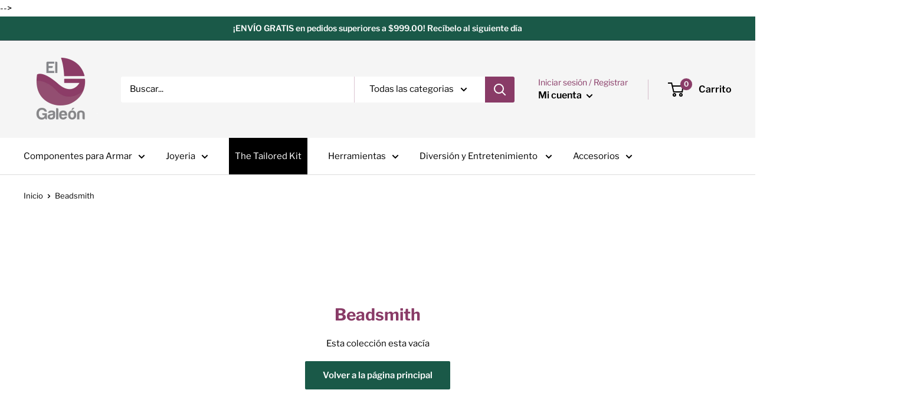

--- FILE ---
content_type: text/html; charset=utf-8
request_url: https://elgaleon.com.mx/collections/beadsmith
body_size: 29359
content:
<!doctype html>

<html class="no-js" lang="es">
  <head>
  
    <!-- Google Tag Manager -->
<script>(function(w,d,s,l,i){w[l]=w[l]||[];w[l].push({'gtm.start':
new Date().getTime(),event:'gtm.js'});var f=d.getElementsByTagName(s)[0],
j=d.createElement(s),dl=l!='dataLayer'?'&l='+l:'';j.async=true;j.src=
'https://www.googletagmanager.com/gtm.js?id='+i+dl;f.parentNode.insertBefore(j,f);
})(window,document,'script','dataLayer','GTM-NFHTR9K');</script>
<!-- End Google Tag Manager -->
    <!-- Global site tag (gtag.js) - Google Analytics -->
<script async src="https://www.googletagmanager.com/gtag/js?id=UA-2061815-1"></script>
<script>
  window.dataLayer = window.dataLayer || [];
  function gtag(){dataLayer.push(arguments);}
  gtag('js', new Date());

  gtag('config', 'UA-2061815-1');
</script>
  
<meta name="google-site-verification" content="y5NoUOyCtQFtVEaWsinaLLIG9c4FIq-1tBe7KKkj2HI" />        
<meta property="og:locale" content="es_MX"/>
<meta property="og:url" content="https://elgaleon.com.mx/"/ >
<meta property="og:title" content="El Galeón" />
<meta property="og:type" content="website" />
<meta property="og:description" content="VENTA DE MAYOREO Y MENUDEO DECOMPONENTES PARA  BISUTERIA, ACCESORIOS Y JOYERÍA." />
<meta property="og:image" content="https://cdn.shopify.com/s/files/1/0467/3558/9525/files/El_Galeon_125x@2x.png?v=1598304140" />
<meta property="og:image:secure_url" content="https://cdn.shopify.com/s/files/1/0467/3558/9525/files/El_Galeon_125x@2x.png?v=1598304140" />
<meta property="og:image:width" content="250" />
<meta property="og:image:height" content="250" />
<meta property="og:image:alt" content="El Galeón, Bisutería" />
    
    
<meta property="og:locale" content="es_MX">
<meta property="og:url" content="https://elgaleon.com.mx/">
<meta property="og:title" content="EL GALEÓN.">
<meta property="og:type" content="website">
<meta property="og:description" content="VENTA DE MAYOREO Y MENUDEO DECOMPONENTES PARA  BISUTERIA, ACCESORIOS Y JOYERÍA.">
<meta property="og:image" content="https://www.instagram.com/p/CUnGPPFteNY"/>
<meta property="og:image:secure_url" content="https://www.instagram.com/p/CUnGPPFteNY/"/>
<meta property="og:image:width" content="313" />
<meta property="og:image:height" content="359" />
<meta property="og:image:alt" content="el galeon, Galeon"/>
<meta name="geo.region" content="MX" />
<meta name="geo.placename" content="Nuevo Leon"/>
<meta name="geo.position" content="25.681246360859166, -100.36521844489683" />
<meta name="ICBM" content="25.681246360859166, -100.36521844489683" />
<script type="application/ld+json">
    {
        "@context": "https://schema.org",
        "@type": "ProfessionalService",
        "name": "ElGaleon",
        "image": "https://www.instagram.com/p/CUnGPPFteNY",
        "@id": "",
        "url": "https://elgaleon.com.mx/",
        "sameAs": [
            "https://www.facebook.com/ElGaleon.Bisuteria.Fina",
            "https://www.instagram.com/elgaleon.mx/"
        ],

	"contactPoint": {
        "@type": "ContactPoint",
        "telephone": "8111336430",
        "contactType": "Sales contact"
  	},

        "address": {
            "@type": "PostalAddress",
            "streetAddress": "CAMINO DE LOS ZENZONTLES 318",
            "addressLocality": "COL. SAN JEMO",
	    "addressRegion": "Nuevo Leon",
            "postalCode": "64630",
            "addressCountry": "MX"
        },
        "geo": {
            "@type": "GeoCoordinates",
            "latitude": 25.681246360859166,
            "longitude": -100.36521844489683
        },
        "openingHoursSpecification": [{
            "@type": "OpeningHoursSpecification",
            "dayOfWeek": [
                "Monday",
                "Tuesday",
                "Wednesday",
                "Thursday",
                "Friday",
		"Saturday"
            ],
            "opens": "09:00",
            "closes": "18:30"
        }]
    }
</script>
                                                         
    <meta charset="utf-8">
    <meta name="viewport" content="width=device-width, initial-scale=1.0, height=device-height, minimum-scale=1.0, maximum-scale=1.0">
    <meta name="theme-color" content="#000000">
    <meta name="p:domain_verify" content="7c3113e8dcd8b988d5dd9d4b2c981a20"/><title>Beadsmith
</title><link rel="canonical" href="https://elgaleon.com.mx/collections/beadsmith"><link rel="shortcut icon" href="//elgaleon.com.mx/cdn/shop/files/Isotipo_mini_para_pestana_de_pagina_96x96.png?v=1614324367" type="image/png"><link rel="preload" as="style" href="//elgaleon.com.mx/cdn/shop/t/2/assets/theme.css?v=76964217876999123991643153652">
    <link rel="preconnect" href="https://cdn.shopify.com">
    <link rel="preconnect" href="https://fonts.shopifycdn.com">
    <link rel="dns-prefetch" href="https://productreviews.shopifycdn.com">
    <link rel="dns-prefetch" href="https://ajax.googleapis.com">
    <link rel="dns-prefetch" href="https://maps.googleapis.com">
    <link rel="dns-prefetch" href="https://maps.gstatic.com">

    <meta property="og:type" content="website">
  <meta property="og:title" content="Beadsmith">
  <meta property="og:image" content="http://elgaleon.com.mx/cdn/shopifycloud/storefront/assets/no-image-2048-a2addb12.gif">
  <meta property="og:image:secure_url" content="https://elgaleon.com.mx/cdn/shopifycloud/storefront/assets/no-image-2048-a2addb12.gif">
  <meta property="og:image:width" content="">
  <meta property="og:image:height" content=""><meta property="og:url" content="https://elgaleon.com.mx/collections/beadsmith">
<meta property="og:site_name" content="El Galeon Online"><meta name="twitter:card" content="summary"><meta name="twitter:title" content="Beadsmith">
  <meta name="twitter:description" content="">
  <meta name="twitter:image" content="https://elgaleon.com.mx/cdn/shopifycloud/storefront/assets/no-image-2048-a2addb12_600x600_crop_center.gif">
    <link rel="preload" href="//elgaleon.com.mx/cdn/fonts/libre_franklin/librefranklin_n7.6739620624550b8695d0cc23f92ffd46eb51c7a3.woff2" as="font" type="font/woff2" crossorigin>
<link rel="preload" href="//elgaleon.com.mx/cdn/fonts/libre_franklin/librefranklin_n4.a9b0508e1ffb743a0fd6d0614768959c54a27d86.woff2" as="font" type="font/woff2" crossorigin>
<link rel="preload" href="//elgaleon.com.mx/cdn/shop/t/2/assets/font-theme-star.woff2?v=176977276741202493121598295903" as="font" type="font/woff2" crossorigin><link rel="preload" href="//elgaleon.com.mx/cdn/fonts/libre_franklin/librefranklin_i7.5cd0952dea701f27d5d0eb294c01347335232ef2.woff2" as="font" type="font/woff2" crossorigin><link rel="preload" href="//elgaleon.com.mx/cdn/fonts/libre_franklin/librefranklin_n7.6739620624550b8695d0cc23f92ffd46eb51c7a3.woff2" as="font" type="font/woff2" crossorigin><link rel="preload" href="//elgaleon.com.mx/cdn/fonts/libre_franklin/librefranklin_i4.5cee60cade760b32c7b489f9d561e97341909d7c.woff2" as="font" type="font/woff2" crossorigin><link rel="preload" href="//elgaleon.com.mx/cdn/fonts/libre_franklin/librefranklin_i7.5cd0952dea701f27d5d0eb294c01347335232ef2.woff2" as="font" type="font/woff2" crossorigin><link rel="preload" href="//elgaleon.com.mx/cdn/fonts/libre_franklin/librefranklin_n6.c976b0b721ea92417572301ef17640150832a2b9.woff2" as="font" type="font/woff2" crossorigin><style>
  /* We load the font used for the integration with Shopify Reviews to load our own stars */
  @font-face {
    font-family: "font-theme-star";
    src: url(//elgaleon.com.mx/cdn/shop/t/2/assets/font-theme-star.eot?v=178649971611478077551598295902);
    src: url(//elgaleon.com.mx/cdn/shop/t/2/assets/font-theme-star.eot?%23iefix&v=178649971611478077551598295902) format("embedded-opentype"), url(//elgaleon.com.mx/cdn/shop/t/2/assets/font-theme-star.woff2?v=176977276741202493121598295903) format("woff2"), url(//elgaleon.com.mx/cdn/shop/t/2/assets/font-theme-star.ttf?v=17527569363257290761598295902) format("truetype");
    font-weight: normal;
    font-style: normal;
    font-display: fallback;
  }

  @font-face {
  font-family: "Libre Franklin";
  font-weight: 700;
  font-style: normal;
  font-display: fallback;
  src: url("//elgaleon.com.mx/cdn/fonts/libre_franklin/librefranklin_n7.6739620624550b8695d0cc23f92ffd46eb51c7a3.woff2") format("woff2"),
       url("//elgaleon.com.mx/cdn/fonts/libre_franklin/librefranklin_n7.7cebc205621b23b061b803310af0ad39921ae57d.woff") format("woff");
}

  @font-face {
  font-family: "Libre Franklin";
  font-weight: 400;
  font-style: normal;
  font-display: fallback;
  src: url("//elgaleon.com.mx/cdn/fonts/libre_franklin/librefranklin_n4.a9b0508e1ffb743a0fd6d0614768959c54a27d86.woff2") format("woff2"),
       url("//elgaleon.com.mx/cdn/fonts/libre_franklin/librefranklin_n4.948f6f27caf8552b1a9560176e3f14eeb2c6f202.woff") format("woff");
}

@font-face {
  font-family: "Libre Franklin";
  font-weight: 600;
  font-style: normal;
  font-display: fallback;
  src: url("//elgaleon.com.mx/cdn/fonts/libre_franklin/librefranklin_n6.c976b0b721ea92417572301ef17640150832a2b9.woff2") format("woff2"),
       url("//elgaleon.com.mx/cdn/fonts/libre_franklin/librefranklin_n6.bb41783c980fb0a0dad0f0403cbcc7159efe6030.woff") format("woff");
}

@font-face {
  font-family: "Libre Franklin";
  font-weight: 700;
  font-style: italic;
  font-display: fallback;
  src: url("//elgaleon.com.mx/cdn/fonts/libre_franklin/librefranklin_i7.5cd0952dea701f27d5d0eb294c01347335232ef2.woff2") format("woff2"),
       url("//elgaleon.com.mx/cdn/fonts/libre_franklin/librefranklin_i7.41af936a1cd17668e4e060c6e0ad838ccf133ddd.woff") format("woff");
}


  @font-face {
  font-family: "Libre Franklin";
  font-weight: 700;
  font-style: normal;
  font-display: fallback;
  src: url("//elgaleon.com.mx/cdn/fonts/libre_franklin/librefranklin_n7.6739620624550b8695d0cc23f92ffd46eb51c7a3.woff2") format("woff2"),
       url("//elgaleon.com.mx/cdn/fonts/libre_franklin/librefranklin_n7.7cebc205621b23b061b803310af0ad39921ae57d.woff") format("woff");
}

  @font-face {
  font-family: "Libre Franklin";
  font-weight: 400;
  font-style: italic;
  font-display: fallback;
  src: url("//elgaleon.com.mx/cdn/fonts/libre_franklin/librefranklin_i4.5cee60cade760b32c7b489f9d561e97341909d7c.woff2") format("woff2"),
       url("//elgaleon.com.mx/cdn/fonts/libre_franklin/librefranklin_i4.2f9ee939c2cc82522dfb62e1a084861f9beeb411.woff") format("woff");
}

  @font-face {
  font-family: "Libre Franklin";
  font-weight: 700;
  font-style: italic;
  font-display: fallback;
  src: url("//elgaleon.com.mx/cdn/fonts/libre_franklin/librefranklin_i7.5cd0952dea701f27d5d0eb294c01347335232ef2.woff2") format("woff2"),
       url("//elgaleon.com.mx/cdn/fonts/libre_franklin/librefranklin_i7.41af936a1cd17668e4e060c6e0ad838ccf133ddd.woff") format("woff");
}


  :root {
    --default-text-font-size : 15px;
    --base-text-font-size    : 15px;
    --heading-font-family    : "Libre Franklin", sans-serif;
    --heading-font-weight    : 700;
    --heading-font-style     : normal;
    --text-font-family       : "Libre Franklin", sans-serif;
    --text-font-weight       : 400;
    --text-font-style        : normal;
    --text-font-bolder-weight: 600;
    --text-link-decoration   : underline;

    --text-color               : #000000;
    --text-color-rgb           : 0, 0, 0;
    --heading-color            : #893b67;
    --border-color             : #dddddd;
    --border-color-rgb         : 221, 221, 221;
    --form-border-color        : #d0d0d0;
    --accent-color             : #000000;
    --accent-color-rgb         : 0, 0, 0;
    --link-color               : #000000;
    --link-color-hover         : #000000;
    --background               : #ffffff;
    --secondary-background     : #ffffff;
    --secondary-background-rgb : 255, 255, 255;
    --accent-background        : rgba(0, 0, 0, 0.08);

    --error-color       : #ff0000;
    --error-background  : rgba(255, 0, 0, 0.07);
    --success-color     : #00aa00;
    --success-background: rgba(0, 170, 0, 0.11);

    --primary-button-background      : #1a5948;
    --primary-button-background-rgb  : 26, 89, 72;
    --primary-button-text-color      : #ffffff;
    --secondary-button-background    : #1a5948;
    --secondary-button-background-rgb: 26, 89, 72;
    --secondary-button-text-color    : #ffffff;

    --header-background      : #f5f5f5;
    --header-text-color      : #000000;
    --header-light-text-color: #893b67;
    --header-border-color    : rgba(137, 59, 103, 0.3);
    --header-accent-color    : #893b67;

    --flickity-arrow-color: #aaaaaa;--product-on-sale-accent           : #ee0000;
    --product-on-sale-accent-rgb       : 238, 0, 0;
    --product-on-sale-color            : #ffffff;
    --product-in-stock-color           : #008a00;
    --product-low-stock-color          : #ee0000;
    --product-sold-out-color           : #8a9297;
    --product-custom-label-1-background: #008a00;
    --product-custom-label-1-color     : #ffffff;
    --product-custom-label-2-background: #00a500;
    --product-custom-label-2-color     : #ffffff;
    --product-review-star-color        : #ffbd00;

    --mobile-container-gutter : 20px;
    --desktop-container-gutter: 40px;
  }
</style>

<script>
  // IE11 does not have support for CSS variables, so we have to polyfill them
  if (!(((window || {}).CSS || {}).supports && window.CSS.supports('(--a: 0)'))) {
    const script = document.createElement('script');
    script.type = 'text/javascript';
    script.src = 'https://cdn.jsdelivr.net/npm/css-vars-ponyfill@2';
    script.onload = function() {
      cssVars({});
    };

    document.getElementsByTagName('head')[0].appendChild(script);
  }
</script>

    <script>window.performance && window.performance.mark && window.performance.mark('shopify.content_for_header.start');</script><meta name="google-site-verification" content="Qh6K4TC8ZTfQT-xFbuuwfFdRJZCM3OkLQtbpiKIIxwg">
<meta name="facebook-domain-verification" content="lbycywlo3tgqcms2ct718nokohsv66">
<meta id="shopify-digital-wallet" name="shopify-digital-wallet" content="/46735589525/digital_wallets/dialog">
<link rel="alternate" type="application/atom+xml" title="Feed" href="/collections/beadsmith.atom" />
<link rel="alternate" type="application/json+oembed" href="https://elgaleon.com.mx/collections/beadsmith.oembed">
<script async="async" src="/checkouts/internal/preloads.js?locale=es-MX"></script>
<script id="shopify-features" type="application/json">{"accessToken":"15d47ef8cef1b0fc4f18328f6d1245b0","betas":["rich-media-storefront-analytics"],"domain":"elgaleon.com.mx","predictiveSearch":true,"shopId":46735589525,"locale":"es"}</script>
<script>var Shopify = Shopify || {};
Shopify.shop = "el-galeon-online.myshopify.com";
Shopify.locale = "es";
Shopify.currency = {"active":"MXN","rate":"1.0"};
Shopify.country = "MX";
Shopify.theme = {"name":"Warehouse","id":109471531157,"schema_name":"Warehouse","schema_version":"1.10.0","theme_store_id":871,"role":"main"};
Shopify.theme.handle = "null";
Shopify.theme.style = {"id":null,"handle":null};
Shopify.cdnHost = "elgaleon.com.mx/cdn";
Shopify.routes = Shopify.routes || {};
Shopify.routes.root = "/";</script>
<script type="module">!function(o){(o.Shopify=o.Shopify||{}).modules=!0}(window);</script>
<script>!function(o){function n(){var o=[];function n(){o.push(Array.prototype.slice.apply(arguments))}return n.q=o,n}var t=o.Shopify=o.Shopify||{};t.loadFeatures=n(),t.autoloadFeatures=n()}(window);</script>
<script id="shop-js-analytics" type="application/json">{"pageType":"collection"}</script>
<script defer="defer" async type="module" src="//elgaleon.com.mx/cdn/shopifycloud/shop-js/modules/v2/client.init-shop-cart-sync_BauuRneq.es.esm.js"></script>
<script defer="defer" async type="module" src="//elgaleon.com.mx/cdn/shopifycloud/shop-js/modules/v2/chunk.common_JQpvZAPo.esm.js"></script>
<script defer="defer" async type="module" src="//elgaleon.com.mx/cdn/shopifycloud/shop-js/modules/v2/chunk.modal_Cc_JA9bg.esm.js"></script>
<script type="module">
  await import("//elgaleon.com.mx/cdn/shopifycloud/shop-js/modules/v2/client.init-shop-cart-sync_BauuRneq.es.esm.js");
await import("//elgaleon.com.mx/cdn/shopifycloud/shop-js/modules/v2/chunk.common_JQpvZAPo.esm.js");
await import("//elgaleon.com.mx/cdn/shopifycloud/shop-js/modules/v2/chunk.modal_Cc_JA9bg.esm.js");

  window.Shopify.SignInWithShop?.initShopCartSync?.({"fedCMEnabled":true,"windoidEnabled":true});

</script>
<script>(function() {
  var isLoaded = false;
  function asyncLoad() {
    if (isLoaded) return;
    isLoaded = true;
    var urls = ["https:\/\/s3.amazonaws.com\/conektaapi\/v1.0.0\/js\/conekta_shopify.js?shop=el-galeon-online.myshopify.com","https:\/\/cdn.shopify.com\/s\/files\/1\/0683\/1371\/0892\/files\/splmn-shopify-prod-August-31.min.js?v=1693985059\u0026shop=el-galeon-online.myshopify.com","https:\/\/call.chatra.io\/shopify?chatraId=6BZS8rwwkfsemsKxC\u0026shop=el-galeon-online.myshopify.com"];
    for (var i = 0; i < urls.length; i++) {
      var s = document.createElement('script');
      s.type = 'text/javascript';
      s.async = true;
      s.src = urls[i];
      var x = document.getElementsByTagName('script')[0];
      x.parentNode.insertBefore(s, x);
    }
  };
  if(window.attachEvent) {
    window.attachEvent('onload', asyncLoad);
  } else {
    window.addEventListener('load', asyncLoad, false);
  }
})();</script>
<script id="__st">var __st={"a":46735589525,"offset":-21600,"reqid":"df11e6ff-cce2-4f6e-b5d9-9e613b910374-1769681312","pageurl":"elgaleon.com.mx\/collections\/beadsmith","u":"4d29e4635de4","p":"collection","rtyp":"collection","rid":398328922327};</script>
<script>window.ShopifyPaypalV4VisibilityTracking = true;</script>
<script id="captcha-bootstrap">!function(){'use strict';const t='contact',e='account',n='new_comment',o=[[t,t],['blogs',n],['comments',n],[t,'customer']],c=[[e,'customer_login'],[e,'guest_login'],[e,'recover_customer_password'],[e,'create_customer']],r=t=>t.map((([t,e])=>`form[action*='/${t}']:not([data-nocaptcha='true']) input[name='form_type'][value='${e}']`)).join(','),a=t=>()=>t?[...document.querySelectorAll(t)].map((t=>t.form)):[];function s(){const t=[...o],e=r(t);return a(e)}const i='password',u='form_key',d=['recaptcha-v3-token','g-recaptcha-response','h-captcha-response',i],f=()=>{try{return window.sessionStorage}catch{return}},m='__shopify_v',_=t=>t.elements[u];function p(t,e,n=!1){try{const o=window.sessionStorage,c=JSON.parse(o.getItem(e)),{data:r}=function(t){const{data:e,action:n}=t;return t[m]||n?{data:e,action:n}:{data:t,action:n}}(c);for(const[e,n]of Object.entries(r))t.elements[e]&&(t.elements[e].value=n);n&&o.removeItem(e)}catch(o){console.error('form repopulation failed',{error:o})}}const l='form_type',E='cptcha';function T(t){t.dataset[E]=!0}const w=window,h=w.document,L='Shopify',v='ce_forms',y='captcha';let A=!1;((t,e)=>{const n=(g='f06e6c50-85a8-45c8-87d0-21a2b65856fe',I='https://cdn.shopify.com/shopifycloud/storefront-forms-hcaptcha/ce_storefront_forms_captcha_hcaptcha.v1.5.2.iife.js',D={infoText:'Protegido por hCaptcha',privacyText:'Privacidad',termsText:'Términos'},(t,e,n)=>{const o=w[L][v],c=o.bindForm;if(c)return c(t,g,e,D).then(n);var r;o.q.push([[t,g,e,D],n]),r=I,A||(h.body.append(Object.assign(h.createElement('script'),{id:'captcha-provider',async:!0,src:r})),A=!0)});var g,I,D;w[L]=w[L]||{},w[L][v]=w[L][v]||{},w[L][v].q=[],w[L][y]=w[L][y]||{},w[L][y].protect=function(t,e){n(t,void 0,e),T(t)},Object.freeze(w[L][y]),function(t,e,n,w,h,L){const[v,y,A,g]=function(t,e,n){const i=e?o:[],u=t?c:[],d=[...i,...u],f=r(d),m=r(i),_=r(d.filter((([t,e])=>n.includes(e))));return[a(f),a(m),a(_),s()]}(w,h,L),I=t=>{const e=t.target;return e instanceof HTMLFormElement?e:e&&e.form},D=t=>v().includes(t);t.addEventListener('submit',(t=>{const e=I(t);if(!e)return;const n=D(e)&&!e.dataset.hcaptchaBound&&!e.dataset.recaptchaBound,o=_(e),c=g().includes(e)&&(!o||!o.value);(n||c)&&t.preventDefault(),c&&!n&&(function(t){try{if(!f())return;!function(t){const e=f();if(!e)return;const n=_(t);if(!n)return;const o=n.value;o&&e.removeItem(o)}(t);const e=Array.from(Array(32),(()=>Math.random().toString(36)[2])).join('');!function(t,e){_(t)||t.append(Object.assign(document.createElement('input'),{type:'hidden',name:u})),t.elements[u].value=e}(t,e),function(t,e){const n=f();if(!n)return;const o=[...t.querySelectorAll(`input[type='${i}']`)].map((({name:t})=>t)),c=[...d,...o],r={};for(const[a,s]of new FormData(t).entries())c.includes(a)||(r[a]=s);n.setItem(e,JSON.stringify({[m]:1,action:t.action,data:r}))}(t,e)}catch(e){console.error('failed to persist form',e)}}(e),e.submit())}));const S=(t,e)=>{t&&!t.dataset[E]&&(n(t,e.some((e=>e===t))),T(t))};for(const o of['focusin','change'])t.addEventListener(o,(t=>{const e=I(t);D(e)&&S(e,y())}));const B=e.get('form_key'),M=e.get(l),P=B&&M;t.addEventListener('DOMContentLoaded',(()=>{const t=y();if(P)for(const e of t)e.elements[l].value===M&&p(e,B);[...new Set([...A(),...v().filter((t=>'true'===t.dataset.shopifyCaptcha))])].forEach((e=>S(e,t)))}))}(h,new URLSearchParams(w.location.search),n,t,e,['guest_login'])})(!0,!0)}();</script>
<script integrity="sha256-4kQ18oKyAcykRKYeNunJcIwy7WH5gtpwJnB7kiuLZ1E=" data-source-attribution="shopify.loadfeatures" defer="defer" src="//elgaleon.com.mx/cdn/shopifycloud/storefront/assets/storefront/load_feature-a0a9edcb.js" crossorigin="anonymous"></script>
<script data-source-attribution="shopify.dynamic_checkout.dynamic.init">var Shopify=Shopify||{};Shopify.PaymentButton=Shopify.PaymentButton||{isStorefrontPortableWallets:!0,init:function(){window.Shopify.PaymentButton.init=function(){};var t=document.createElement("script");t.src="https://elgaleon.com.mx/cdn/shopifycloud/portable-wallets/latest/portable-wallets.es.js",t.type="module",document.head.appendChild(t)}};
</script>
<script data-source-attribution="shopify.dynamic_checkout.buyer_consent">
  function portableWalletsHideBuyerConsent(e){var t=document.getElementById("shopify-buyer-consent"),n=document.getElementById("shopify-subscription-policy-button");t&&n&&(t.classList.add("hidden"),t.setAttribute("aria-hidden","true"),n.removeEventListener("click",e))}function portableWalletsShowBuyerConsent(e){var t=document.getElementById("shopify-buyer-consent"),n=document.getElementById("shopify-subscription-policy-button");t&&n&&(t.classList.remove("hidden"),t.removeAttribute("aria-hidden"),n.addEventListener("click",e))}window.Shopify?.PaymentButton&&(window.Shopify.PaymentButton.hideBuyerConsent=portableWalletsHideBuyerConsent,window.Shopify.PaymentButton.showBuyerConsent=portableWalletsShowBuyerConsent);
</script>
<script data-source-attribution="shopify.dynamic_checkout.cart.bootstrap">document.addEventListener("DOMContentLoaded",(function(){function t(){return document.querySelector("shopify-accelerated-checkout-cart, shopify-accelerated-checkout")}if(t())Shopify.PaymentButton.init();else{new MutationObserver((function(e,n){t()&&(Shopify.PaymentButton.init(),n.disconnect())})).observe(document.body,{childList:!0,subtree:!0})}}));
</script>

<script>window.performance && window.performance.mark && window.performance.mark('shopify.content_for_header.end');</script>

    <link rel="stylesheet" href="//elgaleon.com.mx/cdn/shop/t/2/assets/theme.css?v=76964217876999123991643153652">

    


  <script type="application/ld+json">
  {
    "@context": "http://schema.org",
    "@type": "BreadcrumbList",
  "itemListElement": [{
      "@type": "ListItem",
      "position": 1,
      "name": "Inicio",
      "item": "https://elgaleon.com.mx"
    },{
          "@type": "ListItem",
          "position": 2,
          "name": "Beadsmith",
          "item": "https://elgaleon.com.mx/collections/beadsmith"
        }]
  }
  </script>


    <script>
      // This allows to expose several variables to the global scope, to be used in scripts
      window.theme = {
        pageType: "collection",
        cartCount: 0,
        moneyFormat: "$ {{amount}}",
        moneyWithCurrencyFormat: "$ {{amount}} MXN",
        showDiscount: false,
        discountMode: "percentage",
        searchMode: "product,article",
        cartType: "drawer"
      };

      window.routes = {
        rootUrl: "\/",
        cartUrl: "\/cart",
        cartAddUrl: "\/cart\/add",
        cartChangeUrl: "\/cart\/change",
        searchUrl: "\/search",
        productRecommendationsUrl: "\/recommendations\/products"
      };

      window.languages = {
        collectionOnSaleLabel: "Ahorrar {{savings}}",
        productFormUnavailable: "No disponible",
        productFormAddToCart: "Añadir al carrito",
        productFormSoldOut: "Agotado",
        shippingEstimatorNoResults: "No se pudo encontrar envío para su dirección.",
        shippingEstimatorOneResult: "Hay una tarifa de envío para su dirección :",
        shippingEstimatorMultipleResults: "Hay {{count}} tarifas de envío para su dirección :",
        shippingEstimatorErrors: "Hay algunos errores :"
      };

      window.lazySizesConfig = {
        loadHidden: false,
        hFac: 0.8,
        expFactor: 3,
        customMedia: {
          '--phone': '(max-width: 640px)',
          '--tablet': '(min-width: 641px) and (max-width: 1023px)',
          '--lap': '(min-width: 1024px)'
        }
      };

      document.documentElement.className = document.documentElement.className.replace('no-js', 'js');
    </script><script src="//polyfill-fastly.net/v3/polyfill.min.js?unknown=polyfill&features=fetch,Element.prototype.closest,Element.prototype.matches,Element.prototype.remove,Element.prototype.classList,Array.prototype.includes,Array.prototype.fill,String.prototype.includes,String.prototype.padStart,Object.assign,CustomEvent,Intl,URL,DOMTokenList,IntersectionObserver,IntersectionObserverEntry" defer></script>
    <script src="//elgaleon.com.mx/cdn/shop/t/2/assets/theme.min.js?v=66670816423107653411598295905" defer></script>
    <script src="//elgaleon.com.mx/cdn/shop/t/2/assets/custom.js?v=90373254691674712701598295901" defer></script><script>
        (function () {
          window.onpageshow = function() {
            // We force re-freshing the cart content onpageshow, as most browsers will serve a cache copy when hitting the
            // back button, which cause staled data
            document.documentElement.dispatchEvent(new CustomEvent('cart:refresh', {
              bubbles: true,
              detail: {scrollToTop: false}
            }));
          };
        })();
      </script><!-- Start Alexa Certify Javascript -->
    <!--
    <script type="text/javascript">
      _atrk_opts = { atrk_acct:"jhgvv1ah9W20em", domain:"elgaleon.com.mx",dynamic: true};
      (function() { var as = document.createElement('script'); as.type = 'text/javascript'; as.async = true; as.src = "https://certify-js.alexametrics.com/atrk.js"; var s = document.getElementsByTagName('script')[0];s.parentNode.insertBefore(as, s); })();
    </script>
    <noscript><img src="https://certify.alexametrics.com/atrk.gif?account=jhgvv1ah9W20em" style="display:none" height="1" width="1" alt="" /></noscript>
    <!-- End Alexa Certify Javascript -->  
  <link href="https://monorail-edge.shopifysvc.com" rel="dns-prefetch">
<script>(function(){if ("sendBeacon" in navigator && "performance" in window) {try {var session_token_from_headers = performance.getEntriesByType('navigation')[0].serverTiming.find(x => x.name == '_s').description;} catch {var session_token_from_headers = undefined;}var session_cookie_matches = document.cookie.match(/_shopify_s=([^;]*)/);var session_token_from_cookie = session_cookie_matches && session_cookie_matches.length === 2 ? session_cookie_matches[1] : "";var session_token = session_token_from_headers || session_token_from_cookie || "";function handle_abandonment_event(e) {var entries = performance.getEntries().filter(function(entry) {return /monorail-edge.shopifysvc.com/.test(entry.name);});if (!window.abandonment_tracked && entries.length === 0) {window.abandonment_tracked = true;var currentMs = Date.now();var navigation_start = performance.timing.navigationStart;var payload = {shop_id: 46735589525,url: window.location.href,navigation_start,duration: currentMs - navigation_start,session_token,page_type: "collection"};window.navigator.sendBeacon("https://monorail-edge.shopifysvc.com/v1/produce", JSON.stringify({schema_id: "online_store_buyer_site_abandonment/1.1",payload: payload,metadata: {event_created_at_ms: currentMs,event_sent_at_ms: currentMs}}));}}window.addEventListener('pagehide', handle_abandonment_event);}}());</script>
<script id="web-pixels-manager-setup">(function e(e,d,r,n,o){if(void 0===o&&(o={}),!Boolean(null===(a=null===(i=window.Shopify)||void 0===i?void 0:i.analytics)||void 0===a?void 0:a.replayQueue)){var i,a;window.Shopify=window.Shopify||{};var t=window.Shopify;t.analytics=t.analytics||{};var s=t.analytics;s.replayQueue=[],s.publish=function(e,d,r){return s.replayQueue.push([e,d,r]),!0};try{self.performance.mark("wpm:start")}catch(e){}var l=function(){var e={modern:/Edge?\/(1{2}[4-9]|1[2-9]\d|[2-9]\d{2}|\d{4,})\.\d+(\.\d+|)|Firefox\/(1{2}[4-9]|1[2-9]\d|[2-9]\d{2}|\d{4,})\.\d+(\.\d+|)|Chrom(ium|e)\/(9{2}|\d{3,})\.\d+(\.\d+|)|(Maci|X1{2}).+ Version\/(15\.\d+|(1[6-9]|[2-9]\d|\d{3,})\.\d+)([,.]\d+|)( \(\w+\)|)( Mobile\/\w+|) Safari\/|Chrome.+OPR\/(9{2}|\d{3,})\.\d+\.\d+|(CPU[ +]OS|iPhone[ +]OS|CPU[ +]iPhone|CPU IPhone OS|CPU iPad OS)[ +]+(15[._]\d+|(1[6-9]|[2-9]\d|\d{3,})[._]\d+)([._]\d+|)|Android:?[ /-](13[3-9]|1[4-9]\d|[2-9]\d{2}|\d{4,})(\.\d+|)(\.\d+|)|Android.+Firefox\/(13[5-9]|1[4-9]\d|[2-9]\d{2}|\d{4,})\.\d+(\.\d+|)|Android.+Chrom(ium|e)\/(13[3-9]|1[4-9]\d|[2-9]\d{2}|\d{4,})\.\d+(\.\d+|)|SamsungBrowser\/([2-9]\d|\d{3,})\.\d+/,legacy:/Edge?\/(1[6-9]|[2-9]\d|\d{3,})\.\d+(\.\d+|)|Firefox\/(5[4-9]|[6-9]\d|\d{3,})\.\d+(\.\d+|)|Chrom(ium|e)\/(5[1-9]|[6-9]\d|\d{3,})\.\d+(\.\d+|)([\d.]+$|.*Safari\/(?![\d.]+ Edge\/[\d.]+$))|(Maci|X1{2}).+ Version\/(10\.\d+|(1[1-9]|[2-9]\d|\d{3,})\.\d+)([,.]\d+|)( \(\w+\)|)( Mobile\/\w+|) Safari\/|Chrome.+OPR\/(3[89]|[4-9]\d|\d{3,})\.\d+\.\d+|(CPU[ +]OS|iPhone[ +]OS|CPU[ +]iPhone|CPU IPhone OS|CPU iPad OS)[ +]+(10[._]\d+|(1[1-9]|[2-9]\d|\d{3,})[._]\d+)([._]\d+|)|Android:?[ /-](13[3-9]|1[4-9]\d|[2-9]\d{2}|\d{4,})(\.\d+|)(\.\d+|)|Mobile Safari.+OPR\/([89]\d|\d{3,})\.\d+\.\d+|Android.+Firefox\/(13[5-9]|1[4-9]\d|[2-9]\d{2}|\d{4,})\.\d+(\.\d+|)|Android.+Chrom(ium|e)\/(13[3-9]|1[4-9]\d|[2-9]\d{2}|\d{4,})\.\d+(\.\d+|)|Android.+(UC? ?Browser|UCWEB|U3)[ /]?(15\.([5-9]|\d{2,})|(1[6-9]|[2-9]\d|\d{3,})\.\d+)\.\d+|SamsungBrowser\/(5\.\d+|([6-9]|\d{2,})\.\d+)|Android.+MQ{2}Browser\/(14(\.(9|\d{2,})|)|(1[5-9]|[2-9]\d|\d{3,})(\.\d+|))(\.\d+|)|K[Aa][Ii]OS\/(3\.\d+|([4-9]|\d{2,})\.\d+)(\.\d+|)/},d=e.modern,r=e.legacy,n=navigator.userAgent;return n.match(d)?"modern":n.match(r)?"legacy":"unknown"}(),u="modern"===l?"modern":"legacy",c=(null!=n?n:{modern:"",legacy:""})[u],f=function(e){return[e.baseUrl,"/wpm","/b",e.hashVersion,"modern"===e.buildTarget?"m":"l",".js"].join("")}({baseUrl:d,hashVersion:r,buildTarget:u}),m=function(e){var d=e.version,r=e.bundleTarget,n=e.surface,o=e.pageUrl,i=e.monorailEndpoint;return{emit:function(e){var a=e.status,t=e.errorMsg,s=(new Date).getTime(),l=JSON.stringify({metadata:{event_sent_at_ms:s},events:[{schema_id:"web_pixels_manager_load/3.1",payload:{version:d,bundle_target:r,page_url:o,status:a,surface:n,error_msg:t},metadata:{event_created_at_ms:s}}]});if(!i)return console&&console.warn&&console.warn("[Web Pixels Manager] No Monorail endpoint provided, skipping logging."),!1;try{return self.navigator.sendBeacon.bind(self.navigator)(i,l)}catch(e){}var u=new XMLHttpRequest;try{return u.open("POST",i,!0),u.setRequestHeader("Content-Type","text/plain"),u.send(l),!0}catch(e){return console&&console.warn&&console.warn("[Web Pixels Manager] Got an unhandled error while logging to Monorail."),!1}}}}({version:r,bundleTarget:l,surface:e.surface,pageUrl:self.location.href,monorailEndpoint:e.monorailEndpoint});try{o.browserTarget=l,function(e){var d=e.src,r=e.async,n=void 0===r||r,o=e.onload,i=e.onerror,a=e.sri,t=e.scriptDataAttributes,s=void 0===t?{}:t,l=document.createElement("script"),u=document.querySelector("head"),c=document.querySelector("body");if(l.async=n,l.src=d,a&&(l.integrity=a,l.crossOrigin="anonymous"),s)for(var f in s)if(Object.prototype.hasOwnProperty.call(s,f))try{l.dataset[f]=s[f]}catch(e){}if(o&&l.addEventListener("load",o),i&&l.addEventListener("error",i),u)u.appendChild(l);else{if(!c)throw new Error("Did not find a head or body element to append the script");c.appendChild(l)}}({src:f,async:!0,onload:function(){if(!function(){var e,d;return Boolean(null===(d=null===(e=window.Shopify)||void 0===e?void 0:e.analytics)||void 0===d?void 0:d.initialized)}()){var d=window.webPixelsManager.init(e)||void 0;if(d){var r=window.Shopify.analytics;r.replayQueue.forEach((function(e){var r=e[0],n=e[1],o=e[2];d.publishCustomEvent(r,n,o)})),r.replayQueue=[],r.publish=d.publishCustomEvent,r.visitor=d.visitor,r.initialized=!0}}},onerror:function(){return m.emit({status:"failed",errorMsg:"".concat(f," has failed to load")})},sri:function(e){var d=/^sha384-[A-Za-z0-9+/=]+$/;return"string"==typeof e&&d.test(e)}(c)?c:"",scriptDataAttributes:o}),m.emit({status:"loading"})}catch(e){m.emit({status:"failed",errorMsg:(null==e?void 0:e.message)||"Unknown error"})}}})({shopId: 46735589525,storefrontBaseUrl: "https://elgaleon.com.mx",extensionsBaseUrl: "https://extensions.shopifycdn.com/cdn/shopifycloud/web-pixels-manager",monorailEndpoint: "https://monorail-edge.shopifysvc.com/unstable/produce_batch",surface: "storefront-renderer",enabledBetaFlags: ["2dca8a86"],webPixelsConfigList: [{"id":"512262359","configuration":"{\"config\":\"{\\\"pixel_id\\\":\\\"AW-1063599489\\\",\\\"target_country\\\":\\\"MX\\\",\\\"gtag_events\\\":[{\\\"type\\\":\\\"search\\\",\\\"action_label\\\":\\\"AW-1063599489\\\/CCO7CMm60I8DEIH7lPsD\\\"},{\\\"type\\\":\\\"begin_checkout\\\",\\\"action_label\\\":\\\"AW-1063599489\\\/8BivCMa60I8DEIH7lPsD\\\"},{\\\"type\\\":\\\"view_item\\\",\\\"action_label\\\":[\\\"AW-1063599489\\\/_tmaCMC60I8DEIH7lPsD\\\",\\\"MC-RTMRFSSXHQ\\\"]},{\\\"type\\\":\\\"purchase\\\",\\\"action_label\\\":[\\\"AW-1063599489\\\/8Jy3CL260I8DEIH7lPsD\\\",\\\"MC-RTMRFSSXHQ\\\"]},{\\\"type\\\":\\\"page_view\\\",\\\"action_label\\\":[\\\"AW-1063599489\\\/iSifCLq60I8DEIH7lPsD\\\",\\\"MC-RTMRFSSXHQ\\\"]},{\\\"type\\\":\\\"add_payment_info\\\",\\\"action_label\\\":\\\"AW-1063599489\\\/abrrCMy60I8DEIH7lPsD\\\"},{\\\"type\\\":\\\"add_to_cart\\\",\\\"action_label\\\":\\\"AW-1063599489\\\/buqaCMO60I8DEIH7lPsD\\\"}],\\\"enable_monitoring_mode\\\":false}\"}","eventPayloadVersion":"v1","runtimeContext":"OPEN","scriptVersion":"b2a88bafab3e21179ed38636efcd8a93","type":"APP","apiClientId":1780363,"privacyPurposes":[],"dataSharingAdjustments":{"protectedCustomerApprovalScopes":["read_customer_address","read_customer_email","read_customer_name","read_customer_personal_data","read_customer_phone"]}},{"id":"221216983","configuration":"{\"pixel_id\":\"317095712921211\",\"pixel_type\":\"facebook_pixel\",\"metaapp_system_user_token\":\"-\"}","eventPayloadVersion":"v1","runtimeContext":"OPEN","scriptVersion":"ca16bc87fe92b6042fbaa3acc2fbdaa6","type":"APP","apiClientId":2329312,"privacyPurposes":["ANALYTICS","MARKETING","SALE_OF_DATA"],"dataSharingAdjustments":{"protectedCustomerApprovalScopes":["read_customer_address","read_customer_email","read_customer_name","read_customer_personal_data","read_customer_phone"]}},{"id":"94601431","configuration":"{\"tagID\":\"2613041446587\"}","eventPayloadVersion":"v1","runtimeContext":"STRICT","scriptVersion":"18031546ee651571ed29edbe71a3550b","type":"APP","apiClientId":3009811,"privacyPurposes":["ANALYTICS","MARKETING","SALE_OF_DATA"],"dataSharingAdjustments":{"protectedCustomerApprovalScopes":["read_customer_address","read_customer_email","read_customer_name","read_customer_personal_data","read_customer_phone"]}},{"id":"69828823","eventPayloadVersion":"v1","runtimeContext":"LAX","scriptVersion":"1","type":"CUSTOM","privacyPurposes":["ANALYTICS"],"name":"Google Analytics tag (migrated)"},{"id":"shopify-app-pixel","configuration":"{}","eventPayloadVersion":"v1","runtimeContext":"STRICT","scriptVersion":"0450","apiClientId":"shopify-pixel","type":"APP","privacyPurposes":["ANALYTICS","MARKETING"]},{"id":"shopify-custom-pixel","eventPayloadVersion":"v1","runtimeContext":"LAX","scriptVersion":"0450","apiClientId":"shopify-pixel","type":"CUSTOM","privacyPurposes":["ANALYTICS","MARKETING"]}],isMerchantRequest: false,initData: {"shop":{"name":"El Galeon Online","paymentSettings":{"currencyCode":"MXN"},"myshopifyDomain":"el-galeon-online.myshopify.com","countryCode":"MX","storefrontUrl":"https:\/\/elgaleon.com.mx"},"customer":null,"cart":null,"checkout":null,"productVariants":[],"purchasingCompany":null},},"https://elgaleon.com.mx/cdn","1d2a099fw23dfb22ep557258f5m7a2edbae",{"modern":"","legacy":""},{"shopId":"46735589525","storefrontBaseUrl":"https:\/\/elgaleon.com.mx","extensionBaseUrl":"https:\/\/extensions.shopifycdn.com\/cdn\/shopifycloud\/web-pixels-manager","surface":"storefront-renderer","enabledBetaFlags":"[\"2dca8a86\"]","isMerchantRequest":"false","hashVersion":"1d2a099fw23dfb22ep557258f5m7a2edbae","publish":"custom","events":"[[\"page_viewed\",{}],[\"collection_viewed\",{\"collection\":{\"id\":\"398328922327\",\"title\":\"Beadsmith\",\"productVariants\":[]}}]]"});</script><script>
  window.ShopifyAnalytics = window.ShopifyAnalytics || {};
  window.ShopifyAnalytics.meta = window.ShopifyAnalytics.meta || {};
  window.ShopifyAnalytics.meta.currency = 'MXN';
  var meta = {"products":[],"page":{"pageType":"collection","resourceType":"collection","resourceId":398328922327,"requestId":"df11e6ff-cce2-4f6e-b5d9-9e613b910374-1769681312"}};
  for (var attr in meta) {
    window.ShopifyAnalytics.meta[attr] = meta[attr];
  }
</script>
<script class="analytics">
  (function () {
    var customDocumentWrite = function(content) {
      var jquery = null;

      if (window.jQuery) {
        jquery = window.jQuery;
      } else if (window.Checkout && window.Checkout.$) {
        jquery = window.Checkout.$;
      }

      if (jquery) {
        jquery('body').append(content);
      }
    };

    var hasLoggedConversion = function(token) {
      if (token) {
        return document.cookie.indexOf('loggedConversion=' + token) !== -1;
      }
      return false;
    }

    var setCookieIfConversion = function(token) {
      if (token) {
        var twoMonthsFromNow = new Date(Date.now());
        twoMonthsFromNow.setMonth(twoMonthsFromNow.getMonth() + 2);

        document.cookie = 'loggedConversion=' + token + '; expires=' + twoMonthsFromNow;
      }
    }

    var trekkie = window.ShopifyAnalytics.lib = window.trekkie = window.trekkie || [];
    if (trekkie.integrations) {
      return;
    }
    trekkie.methods = [
      'identify',
      'page',
      'ready',
      'track',
      'trackForm',
      'trackLink'
    ];
    trekkie.factory = function(method) {
      return function() {
        var args = Array.prototype.slice.call(arguments);
        args.unshift(method);
        trekkie.push(args);
        return trekkie;
      };
    };
    for (var i = 0; i < trekkie.methods.length; i++) {
      var key = trekkie.methods[i];
      trekkie[key] = trekkie.factory(key);
    }
    trekkie.load = function(config) {
      trekkie.config = config || {};
      trekkie.config.initialDocumentCookie = document.cookie;
      var first = document.getElementsByTagName('script')[0];
      var script = document.createElement('script');
      script.type = 'text/javascript';
      script.onerror = function(e) {
        var scriptFallback = document.createElement('script');
        scriptFallback.type = 'text/javascript';
        scriptFallback.onerror = function(error) {
                var Monorail = {
      produce: function produce(monorailDomain, schemaId, payload) {
        var currentMs = new Date().getTime();
        var event = {
          schema_id: schemaId,
          payload: payload,
          metadata: {
            event_created_at_ms: currentMs,
            event_sent_at_ms: currentMs
          }
        };
        return Monorail.sendRequest("https://" + monorailDomain + "/v1/produce", JSON.stringify(event));
      },
      sendRequest: function sendRequest(endpointUrl, payload) {
        // Try the sendBeacon API
        if (window && window.navigator && typeof window.navigator.sendBeacon === 'function' && typeof window.Blob === 'function' && !Monorail.isIos12()) {
          var blobData = new window.Blob([payload], {
            type: 'text/plain'
          });

          if (window.navigator.sendBeacon(endpointUrl, blobData)) {
            return true;
          } // sendBeacon was not successful

        } // XHR beacon

        var xhr = new XMLHttpRequest();

        try {
          xhr.open('POST', endpointUrl);
          xhr.setRequestHeader('Content-Type', 'text/plain');
          xhr.send(payload);
        } catch (e) {
          console.log(e);
        }

        return false;
      },
      isIos12: function isIos12() {
        return window.navigator.userAgent.lastIndexOf('iPhone; CPU iPhone OS 12_') !== -1 || window.navigator.userAgent.lastIndexOf('iPad; CPU OS 12_') !== -1;
      }
    };
    Monorail.produce('monorail-edge.shopifysvc.com',
      'trekkie_storefront_load_errors/1.1',
      {shop_id: 46735589525,
      theme_id: 109471531157,
      app_name: "storefront",
      context_url: window.location.href,
      source_url: "//elgaleon.com.mx/cdn/s/trekkie.storefront.a804e9514e4efded663580eddd6991fcc12b5451.min.js"});

        };
        scriptFallback.async = true;
        scriptFallback.src = '//elgaleon.com.mx/cdn/s/trekkie.storefront.a804e9514e4efded663580eddd6991fcc12b5451.min.js';
        first.parentNode.insertBefore(scriptFallback, first);
      };
      script.async = true;
      script.src = '//elgaleon.com.mx/cdn/s/trekkie.storefront.a804e9514e4efded663580eddd6991fcc12b5451.min.js';
      first.parentNode.insertBefore(script, first);
    };
    trekkie.load(
      {"Trekkie":{"appName":"storefront","development":false,"defaultAttributes":{"shopId":46735589525,"isMerchantRequest":null,"themeId":109471531157,"themeCityHash":"16315962951304518166","contentLanguage":"es","currency":"MXN","eventMetadataId":"59a557e3-9374-45f6-a7b8-72c32cbf0ef3"},"isServerSideCookieWritingEnabled":true,"monorailRegion":"shop_domain","enabledBetaFlags":["65f19447","b5387b81"]},"Session Attribution":{},"S2S":{"facebookCapiEnabled":false,"source":"trekkie-storefront-renderer","apiClientId":580111}}
    );

    var loaded = false;
    trekkie.ready(function() {
      if (loaded) return;
      loaded = true;

      window.ShopifyAnalytics.lib = window.trekkie;

      var originalDocumentWrite = document.write;
      document.write = customDocumentWrite;
      try { window.ShopifyAnalytics.merchantGoogleAnalytics.call(this); } catch(error) {};
      document.write = originalDocumentWrite;

      window.ShopifyAnalytics.lib.page(null,{"pageType":"collection","resourceType":"collection","resourceId":398328922327,"requestId":"df11e6ff-cce2-4f6e-b5d9-9e613b910374-1769681312","shopifyEmitted":true});

      var match = window.location.pathname.match(/checkouts\/(.+)\/(thank_you|post_purchase)/)
      var token = match? match[1]: undefined;
      if (!hasLoggedConversion(token)) {
        setCookieIfConversion(token);
        window.ShopifyAnalytics.lib.track("Viewed Product Category",{"currency":"MXN","category":"Collection: beadsmith","collectionName":"beadsmith","collectionId":398328922327,"nonInteraction":true},undefined,undefined,{"shopifyEmitted":true});
      }
    });


        var eventsListenerScript = document.createElement('script');
        eventsListenerScript.async = true;
        eventsListenerScript.src = "//elgaleon.com.mx/cdn/shopifycloud/storefront/assets/shop_events_listener-3da45d37.js";
        document.getElementsByTagName('head')[0].appendChild(eventsListenerScript);

})();</script>
  <script>
  if (!window.ga || (window.ga && typeof window.ga !== 'function')) {
    window.ga = function ga() {
      (window.ga.q = window.ga.q || []).push(arguments);
      if (window.Shopify && window.Shopify.analytics && typeof window.Shopify.analytics.publish === 'function') {
        window.Shopify.analytics.publish("ga_stub_called", {}, {sendTo: "google_osp_migration"});
      }
      console.error("Shopify's Google Analytics stub called with:", Array.from(arguments), "\nSee https://help.shopify.com/manual/promoting-marketing/pixels/pixel-migration#google for more information.");
    };
    if (window.Shopify && window.Shopify.analytics && typeof window.Shopify.analytics.publish === 'function') {
      window.Shopify.analytics.publish("ga_stub_initialized", {}, {sendTo: "google_osp_migration"});
    }
  }
</script>
<script
  defer
  src="https://elgaleon.com.mx/cdn/shopifycloud/perf-kit/shopify-perf-kit-3.1.0.min.js"
  data-application="storefront-renderer"
  data-shop-id="46735589525"
  data-render-region="gcp-us-central1"
  data-page-type="collection"
  data-theme-instance-id="109471531157"
  data-theme-name="Warehouse"
  data-theme-version="1.10.0"
  data-monorail-region="shop_domain"
  data-resource-timing-sampling-rate="10"
  data-shs="true"
  data-shs-beacon="true"
  data-shs-export-with-fetch="true"
  data-shs-logs-sample-rate="1"
  data-shs-beacon-endpoint="https://elgaleon.com.mx/api/collect"
></script>
</head>
  -->
  
  <body class="warehouse--v1 features--animate-zoom template-collection " data-instant-intensity="viewport">
    <span class="loading-bar"></span>

                             <!-- Google Tag Manager (noscript) -->
<noscript><iframe src="https://www.googletagmanager.com/ns.html?id=GTM-NFHTR9K"
height="0" width="0" style="display:none;visibility:hidden"></iframe></noscript>
<!-- End Google Tag Manager (noscript) -->
                             
    <div id="shopify-section-announcement-bar" class="shopify-section"><section data-section-id="announcement-bar" data-section-type="announcement-bar" data-section-settings='{
    "showNewsletter": false
  }'><div class="announcement-bar">
      <div class="container">
        <div class="announcement-bar__inner"><p class="announcement-bar__content announcement-bar__content--center">¡ENVÍO GRATIS en pedidos superiores a $999.00! Recíbelo al siguiente día</p></div>
      </div>
    </div>
  </section>

  <style>
    .announcement-bar {
      background: #1a5948;
      color: #ffffff;
    }
  </style>

  <script>document.documentElement.style.removeProperty('--announcement-bar-button-width');document.documentElement.style.setProperty('--announcement-bar-height', document.getElementById('shopify-section-announcement-bar').clientHeight + 'px');
  </script></div>
<div id="shopify-section-popups" class="shopify-section"><div data-section-id="popups" data-section-type="popups"></div>

</div>
<div id="shopify-section-header" class="shopify-section shopify-section__header"><section data-section-id="header" data-section-type="header" data-section-settings='{
  "navigationLayout": "inline",
  "desktopOpenTrigger": "hover",
  "useStickyHeader": true
}'>
  <header class="header header--inline " role="banner">
    <div class="container">
      <div class="header__inner"><nav class="header__mobile-nav hidden-lap-and-up">
            <button class="header__mobile-nav-toggle icon-state touch-area" data-action="toggle-menu" aria-expanded="false" aria-haspopup="true" aria-controls="mobile-menu" aria-label="Abrir menú">
              <span class="icon-state__primary"><svg class="icon icon--hamburger-mobile" viewBox="0 0 20 16" role="presentation">
      <path d="M0 14h20v2H0v-2zM0 0h20v2H0V0zm0 7h20v2H0V7z" fill="currentColor" fill-rule="evenodd"></path>
    </svg></span>
              <span class="icon-state__secondary"><svg class="icon icon--close" viewBox="0 0 19 19" role="presentation">
      <path d="M9.1923882 8.39339828l7.7781745-7.7781746 1.4142136 1.41421357-7.7781746 7.77817459 7.7781746 7.77817456L16.9705627 19l-7.7781745-7.7781746L1.41421356 19 0 17.5857864l7.7781746-7.77817456L0 2.02943725 1.41421356.61522369 9.1923882 8.39339828z" fill="currentColor" fill-rule="evenodd"></path>
    </svg></span>
            </button><div id="mobile-menu" class="mobile-menu" aria-hidden="true"><svg class="icon icon--nav-triangle-borderless" viewBox="0 0 20 9" role="presentation">
      <path d="M.47108938 9c.2694725-.26871321.57077721-.56867841.90388257-.89986354C3.12384116 6.36134886 5.74788116 3.76338565 9.2467995.30653888c.4145057-.4095171 1.0844277-.40860098 1.4977971.00205122L19.4935156 9H.47108938z" fill="#ffffff"></path>
    </svg><div class="mobile-menu__inner">
    <div class="mobile-menu__panel">
      <div class="mobile-menu__section">
        <ul class="mobile-menu__nav" data-type="menu"><li class="mobile-menu__nav-item"><button class="mobile-menu__nav-link" data-type="menuitem" aria-haspopup="true" aria-expanded="false" aria-controls="mobile-panel-0" data-action="open-panel">Componentes para Armar<svg class="icon icon--arrow-right" viewBox="0 0 8 12" role="presentation">
      <path stroke="currentColor" stroke-width="2" d="M2 2l4 4-4 4" fill="none" stroke-linecap="square"></path>
    </svg></button></li><li class="mobile-menu__nav-item"><button class="mobile-menu__nav-link" data-type="menuitem" aria-haspopup="true" aria-expanded="false" aria-controls="mobile-panel-1" data-action="open-panel">Joyeria<svg class="icon icon--arrow-right" viewBox="0 0 8 12" role="presentation">
      <path stroke="currentColor" stroke-width="2" d="M2 2l4 4-4 4" fill="none" stroke-linecap="square"></path>
    </svg></button></li><li class="mobile-menu__nav-item"><a href="/pages/the-taylor-kit" class="mobile-menu__nav-link" data-type="menuitem">The Tailored Kit </a></li><li class="mobile-menu__nav-item"><button class="mobile-menu__nav-link" data-type="menuitem" aria-haspopup="true" aria-expanded="false" aria-controls="mobile-panel-3" data-action="open-panel">Herramientas<svg class="icon icon--arrow-right" viewBox="0 0 8 12" role="presentation">
      <path stroke="currentColor" stroke-width="2" d="M2 2l4 4-4 4" fill="none" stroke-linecap="square"></path>
    </svg></button></li><li class="mobile-menu__nav-item"><button class="mobile-menu__nav-link" data-type="menuitem" aria-haspopup="true" aria-expanded="false" aria-controls="mobile-panel-4" data-action="open-panel">Diversión y Entretenimiento <svg class="icon icon--arrow-right" viewBox="0 0 8 12" role="presentation">
      <path stroke="currentColor" stroke-width="2" d="M2 2l4 4-4 4" fill="none" stroke-linecap="square"></path>
    </svg></button></li><li class="mobile-menu__nav-item"><button class="mobile-menu__nav-link" data-type="menuitem" aria-haspopup="true" aria-expanded="false" aria-controls="mobile-panel-5" data-action="open-panel">Accesorios<svg class="icon icon--arrow-right" viewBox="0 0 8 12" role="presentation">
      <path stroke="currentColor" stroke-width="2" d="M2 2l4 4-4 4" fill="none" stroke-linecap="square"></path>
    </svg></button></li></ul>
      </div><div class="mobile-menu__section mobile-menu__section--loose">
          <p class="mobile-menu__section-title heading h5">Necesitas ayuda?</p><div class="mobile-menu__help-wrapper"><svg class="icon icon--bi-phone" viewBox="0 0 24 24" role="presentation">
      <g stroke-width="2" fill="none" fill-rule="evenodd" stroke-linecap="square">
        <path d="M17 15l-3 3-8-8 3-3-5-5-3 3c0 9.941 8.059 18 18 18l3-3-5-5z" stroke="#893b67"></path>
        <path d="M14 1c4.971 0 9 4.029 9 9m-9-5c2.761 0 5 2.239 5 5" stroke="#000000"></path>
      </g>
    </svg><span>Whatsapp: 81 2760 4732</span>
            </div><div class="mobile-menu__help-wrapper"><svg class="icon icon--bi-email" viewBox="0 0 22 22" role="presentation">
      <g fill="none" fill-rule="evenodd">
        <path stroke="#000000" d="M.916667 10.08333367l3.66666667-2.65833334v4.65849997zm20.1666667 0L17.416667 7.42500033v4.65849997z"></path>
        <path stroke="#893b67" stroke-width="2" d="M4.58333367 7.42500033L.916667 10.08333367V21.0833337h20.1666667V10.08333367L17.416667 7.42500033"></path>
        <path stroke="#893b67" stroke-width="2" d="M4.58333367 12.1000003V.916667H17.416667v11.1833333m-16.5-2.01666663L21.0833337 21.0833337m0-11.00000003L11.0000003 15.5833337"></path>
        <path d="M8.25000033 5.50000033h5.49999997M8.25000033 9.166667h5.49999997" stroke="#000000" stroke-width="2" stroke-linecap="square"></path>
      </g>
    </svg><a href="mailto:soporteonline@elgaleon.mx">soporteonline@elgaleon.mx</a>
            </div></div><div class="mobile-menu__section mobile-menu__section--loose">
          <p class="mobile-menu__section-title heading h5">Siguenos</p><ul class="social-media__item-list social-media__item-list--stack list--unstyled">
    <li class="social-media__item social-media__item--facebook">
      <a href="https://www.facebook.com/ElGaleon.Bisuteria.Fina" target="_blank" rel="noopener" aria-label="Síguenos en Facebook"><svg class="icon icon--facebook" viewBox="0 0 30 30">
      <path d="M15 30C6.71572875 30 0 23.2842712 0 15 0 6.71572875 6.71572875 0 15 0c8.2842712 0 15 6.71572875 15 15 0 8.2842712-6.7157288 15-15 15zm3.2142857-17.1429611h-2.1428678v-2.1425646c0-.5852979.8203285-1.07160109 1.0714928-1.07160109h1.071375v-2.1428925h-2.1428678c-2.3564786 0-3.2142536 1.98610393-3.2142536 3.21449359v2.1425646h-1.0714822l.0032143 2.1528011 1.0682679-.0099086v7.499969h3.2142536v-7.499969h2.1428678v-2.1428925z" fill="currentColor" fill-rule="evenodd"></path>
    </svg>Facebook</a>
    </li>

    
<li class="social-media__item social-media__item--instagram">
      <a href="https://www.instagram.com/elgaleon.mx/" target="_blank" rel="noopener" aria-label="Síguenos en Instagram"><svg class="icon icon--instagram" role="presentation" viewBox="0 0 30 30">
      <path d="M15 30C6.71572875 30 0 23.2842712 0 15 0 6.71572875 6.71572875 0 15 0c8.2842712 0 15 6.71572875 15 15 0 8.2842712-6.7157288 15-15 15zm.0000159-23.03571429c-2.1823849 0-2.4560363.00925037-3.3131306.0483571-.8553081.03901103-1.4394529.17486384-1.9505835.37352345-.52841925.20532625-.9765517.48009406-1.42331254.926823-.44672894.44676084-.72149675.89489329-.926823 1.42331254-.19865961.5111306-.33451242 1.0952754-.37352345 1.9505835-.03910673.8570943-.0483571 1.1307457-.0483571 3.3131306 0 2.1823531.00925037 2.4560045.0483571 3.3130988.03901103.8553081.17486384 1.4394529.37352345 1.9505835.20532625.5284193.48009406.9765517.926823 1.4233125.44676084.446729.89489329.7214968 1.42331254.9268549.5111306.1986278 1.0952754.3344806 1.9505835.3734916.8570943.0391067 1.1307457.0483571 3.3131306.0483571 2.1823531 0 2.4560045-.0092504 3.3130988-.0483571.8553081-.039011 1.4394529-.1748638 1.9505835-.3734916.5284193-.2053581.9765517-.4801259 1.4233125-.9268549.446729-.4467608.7214968-.8948932.9268549-1.4233125.1986278-.5111306.3344806-1.0952754.3734916-1.9505835.0391067-.8570943.0483571-1.1307457.0483571-3.3130988 0-2.1823849-.0092504-2.4560363-.0483571-3.3131306-.039011-.8553081-.1748638-1.4394529-.3734916-1.9505835-.2053581-.52841925-.4801259-.9765517-.9268549-1.42331254-.4467608-.44672894-.8948932-.72149675-1.4233125-.926823-.5111306-.19865961-1.0952754-.33451242-1.9505835-.37352345-.8570943-.03910673-1.1307457-.0483571-3.3130988-.0483571zm0 1.44787387c2.1456068 0 2.3997686.00819774 3.2471022.04685789.7834742.03572556 1.2089592.1666342 1.4921162.27668167.3750864.14577303.6427729.31990322.9239522.60111439.2812111.28117926.4553413.54886575.6011144.92395217.1100474.283157.2409561.708642.2766816 1.4921162.0386602.8473336.0468579 1.1014954.0468579 3.247134 0 2.1456068-.0081977 2.3997686-.0468579 3.2471022-.0357255.7834742-.1666342 1.2089592-.2766816 1.4921162-.1457731.3750864-.3199033.6427729-.6011144.9239522-.2811793.2812111-.5488658.4553413-.9239522.6011144-.283157.1100474-.708642.2409561-1.4921162.2766816-.847206.0386602-1.1013359.0468579-3.2471022.0468579-2.1457981 0-2.3998961-.0081977-3.247134-.0468579-.7834742-.0357255-1.2089592-.1666342-1.4921162-.2766816-.37508642-.1457731-.64277291-.3199033-.92395217-.6011144-.28117927-.2811793-.45534136-.5488658-.60111439-.9239522-.11004747-.283157-.24095611-.708642-.27668167-1.4921162-.03866015-.8473336-.04685789-1.1014954-.04685789-3.2471022 0-2.1456386.00819774-2.3998004.04685789-3.247134.03572556-.7834742.1666342-1.2089592.27668167-1.4921162.14577303-.37508642.31990322-.64277291.60111439-.92395217.28117926-.28121117.54886575-.45534136.92395217-.60111439.283157-.11004747.708642-.24095611 1.4921162-.27668167.8473336-.03866015 1.1014954-.04685789 3.247134-.04685789zm0 9.26641182c-1.479357 0-2.6785873-1.1992303-2.6785873-2.6785555 0-1.479357 1.1992303-2.6785873 2.6785873-2.6785873 1.4793252 0 2.6785555 1.1992303 2.6785555 2.6785873 0 1.4793252-1.1992303 2.6785555-2.6785555 2.6785555zm0-6.8050167c-2.2790034 0-4.1264612 1.8474578-4.1264612 4.1264612 0 2.2789716 1.8474578 4.1264294 4.1264612 4.1264294 2.2789716 0 4.1264294-1.8474578 4.1264294-4.1264294 0-2.2790034-1.8474578-4.1264612-4.1264294-4.1264612zm5.2537621-.1630297c0-.532566-.431737-.96430298-.964303-.96430298-.532534 0-.964271.43173698-.964271.96430298 0 .5325659.431737.964271.964271.964271.532566 0 .964303-.4317051.964303-.964271z" fill="currentColor" fill-rule="evenodd"></path>
    </svg>Instagram</a>
    </li>

    

  </ul></div></div><div id="mobile-panel-0" class="mobile-menu__panel is-nested">
          <div class="mobile-menu__section is-sticky">
            <button class="mobile-menu__back-button" data-action="close-panel"><svg class="icon icon--arrow-left" viewBox="0 0 8 12" role="presentation">
      <path stroke="currentColor" stroke-width="2" d="M6 10L2 6l4-4" fill="none" stroke-linecap="square"></path>
    </svg> Atrás</button>
          </div>

          <div class="mobile-menu__section"><ul class="mobile-menu__nav" data-type="menu">
                <li class="mobile-menu__nav-item">
                  <a href="/collections/componentes" class="mobile-menu__nav-link text--strong">Componentes para Armar</a>
                </li><li class="mobile-menu__nav-item"><button class="mobile-menu__nav-link" data-type="menuitem" aria-haspopup="true" aria-expanded="false" aria-controls="mobile-panel-0-0" data-action="open-panel">Acero Inoxidable<svg class="icon icon--arrow-right" viewBox="0 0 8 12" role="presentation">
      <path stroke="currentColor" stroke-width="2" d="M2 2l4 4-4 4" fill="none" stroke-linecap="square"></path>
    </svg></button></li><li class="mobile-menu__nav-item"><button class="mobile-menu__nav-link" data-type="menuitem" aria-haspopup="true" aria-expanded="false" aria-controls="mobile-panel-0-1" data-action="open-panel">Acrílico<svg class="icon icon--arrow-right" viewBox="0 0 8 12" role="presentation">
      <path stroke="currentColor" stroke-width="2" d="M2 2l4 4-4 4" fill="none" stroke-linecap="square"></path>
    </svg></button></li><li class="mobile-menu__nav-item"><button class="mobile-menu__nav-link" data-type="menuitem" aria-haspopup="true" aria-expanded="false" aria-controls="mobile-panel-0-2" data-action="open-panel">Alambre<svg class="icon icon--arrow-right" viewBox="0 0 8 12" role="presentation">
      <path stroke="currentColor" stroke-width="2" d="M2 2l4 4-4 4" fill="none" stroke-linecap="square"></path>
    </svg></button></li><li class="mobile-menu__nav-item"><button class="mobile-menu__nav-link" data-type="menuitem" aria-haspopup="true" aria-expanded="false" aria-controls="mobile-panel-0-3" data-action="open-panel">Arcilla / Caucho<svg class="icon icon--arrow-right" viewBox="0 0 8 12" role="presentation">
      <path stroke="currentColor" stroke-width="2" d="M2 2l4 4-4 4" fill="none" stroke-linecap="square"></path>
    </svg></button></li><li class="mobile-menu__nav-item"><button class="mobile-menu__nav-link" data-type="menuitem" aria-haspopup="true" aria-expanded="false" aria-controls="mobile-panel-0-4" data-action="open-panel">Bases para tus Accesorios<svg class="icon icon--arrow-right" viewBox="0 0 8 12" role="presentation">
      <path stroke="currentColor" stroke-width="2" d="M2 2l4 4-4 4" fill="none" stroke-linecap="square"></path>
    </svg></button></li><li class="mobile-menu__nav-item"><button class="mobile-menu__nav-link" data-type="menuitem" aria-haspopup="true" aria-expanded="false" aria-controls="mobile-panel-0-5" data-action="open-panel">Borlas<svg class="icon icon--arrow-right" viewBox="0 0 8 12" role="presentation">
      <path stroke="currentColor" stroke-width="2" d="M2 2l4 4-4 4" fill="none" stroke-linecap="square"></path>
    </svg></button></li><li class="mobile-menu__nav-item"><button class="mobile-menu__nav-link" data-type="menuitem" aria-haspopup="true" aria-expanded="false" aria-controls="mobile-panel-0-6" data-action="open-panel">Cadenas<svg class="icon icon--arrow-right" viewBox="0 0 8 12" role="presentation">
      <path stroke="currentColor" stroke-width="2" d="M2 2l4 4-4 4" fill="none" stroke-linecap="square"></path>
    </svg></button></li><li class="mobile-menu__nav-item"><button class="mobile-menu__nav-link" data-type="menuitem" aria-haspopup="true" aria-expanded="false" aria-controls="mobile-panel-0-7" data-action="open-panel">Chapa de Oro<svg class="icon icon--arrow-right" viewBox="0 0 8 12" role="presentation">
      <path stroke="currentColor" stroke-width="2" d="M2 2l4 4-4 4" fill="none" stroke-linecap="square"></path>
    </svg></button></li><li class="mobile-menu__nav-item"><a href="/collections/chaquira" class="mobile-menu__nav-link" data-type="menuitem">Chaquira</a></li><li class="mobile-menu__nav-item"><a href="https://elgaleon.com.mx/collections/chaquiron" class="mobile-menu__nav-link" data-type="menuitem">Chaquiron</a></li><li class="mobile-menu__nav-item"><a href="/collections/conchas-naturales" class="mobile-menu__nav-link" data-type="menuitem">Conchas Naturales</a></li><li class="mobile-menu__nav-item"><button class="mobile-menu__nav-link" data-type="menuitem" aria-haspopup="true" aria-expanded="false" aria-controls="mobile-panel-0-11" data-action="open-panel">Dijes<svg class="icon icon--arrow-right" viewBox="0 0 8 12" role="presentation">
      <path stroke="currentColor" stroke-width="2" d="M2 2l4 4-4 4" fill="none" stroke-linecap="square"></path>
    </svg></button></li><li class="mobile-menu__nav-item"><button class="mobile-menu__nav-link" data-type="menuitem" aria-haspopup="true" aria-expanded="false" aria-controls="mobile-panel-0-12" data-action="open-panel">Hilos<svg class="icon icon--arrow-right" viewBox="0 0 8 12" role="presentation">
      <path stroke="currentColor" stroke-width="2" d="M2 2l4 4-4 4" fill="none" stroke-linecap="square"></path>
    </svg></button></li><li class="mobile-menu__nav-item"><button class="mobile-menu__nav-link" data-type="menuitem" aria-haspopup="true" aria-expanded="false" aria-controls="mobile-panel-0-13" data-action="open-panel">Metales<svg class="icon icon--arrow-right" viewBox="0 0 8 12" role="presentation">
      <path stroke="currentColor" stroke-width="2" d="M2 2l4 4-4 4" fill="none" stroke-linecap="square"></path>
    </svg></button></li><li class="mobile-menu__nav-item"><a href="/collections/perla-cristal" class="mobile-menu__nav-link" data-type="menuitem">Perla de Cristal</a></li><li class="mobile-menu__nav-item"><button class="mobile-menu__nav-link" data-type="menuitem" aria-haspopup="true" aria-expanded="false" aria-controls="mobile-panel-0-15" data-action="open-panel">Pewter<svg class="icon icon--arrow-right" viewBox="0 0 8 12" role="presentation">
      <path stroke="currentColor" stroke-width="2" d="M2 2l4 4-4 4" fill="none" stroke-linecap="square"></path>
    </svg></button></li><li class="mobile-menu__nav-item"><a href="/collections/plastimetal" class="mobile-menu__nav-link" data-type="menuitem">Plastimetal</a></li><li class="mobile-menu__nav-item"><button class="mobile-menu__nav-link" data-type="menuitem" aria-haspopup="true" aria-expanded="false" aria-controls="mobile-panel-0-17" data-action="open-panel">Piedra Semipreciosa<svg class="icon icon--arrow-right" viewBox="0 0 8 12" role="presentation">
      <path stroke="currentColor" stroke-width="2" d="M2 2l4 4-4 4" fill="none" stroke-linecap="square"></path>
    </svg></button></li><li class="mobile-menu__nav-item"><button class="mobile-menu__nav-link" data-type="menuitem" aria-haspopup="true" aria-expanded="false" aria-controls="mobile-panel-0-18" data-action="open-panel">Tiras de Cristal<svg class="icon icon--arrow-right" viewBox="0 0 8 12" role="presentation">
      <path stroke="currentColor" stroke-width="2" d="M2 2l4 4-4 4" fill="none" stroke-linecap="square"></path>
    </svg></button></li><li class="mobile-menu__nav-item"><a href="/collections/aerosol" class="mobile-menu__nav-link" data-type="menuitem">Aerosol</a></li><li class="mobile-menu__nav-item"><a href="/collections/beadsmith" class="mobile-menu__nav-link" data-type="menuitem">Beadsmith</a></li><li class="mobile-menu__nav-item"><a href="/collections/bolsa-de-celofan" class="mobile-menu__nav-link" data-type="menuitem">Bolsa de Celofán</a></li><li class="mobile-menu__nav-item"><a href="/collections/bolsas-terciopelo" class="mobile-menu__nav-link" data-type="menuitem">Bolsas Terciopelo</a></li><li class="mobile-menu__nav-item"><a href="/collections" class="mobile-menu__nav-link" data-type="menuitem">Cajas Organizadoras</a></li><li class="mobile-menu__nav-item"><a href="/collections" class="mobile-menu__nav-link" data-type="menuitem">Cajitas de Regalo</a></li><li class="mobile-menu__nav-item"><a href="/collections/estuche-para-pinzas" class="mobile-menu__nav-link" data-type="menuitem">Estuche para pinzas</a></li><li class="mobile-menu__nav-item"><a href="/collections/exhibidores" class="mobile-menu__nav-link" data-type="menuitem">Exhibidores</a></li><li class="mobile-menu__nav-item"><a href="/collections/pegamento" class="mobile-menu__nav-link" data-type="menuitem">Pegamento</a></li><li class="mobile-menu__nav-item"><a href="/collections" class="mobile-menu__nav-link" data-type="menuitem">Pinzas</a></li><li class="mobile-menu__nav-item"><a href="/collections" class="mobile-menu__nav-link" data-type="menuitem">Tablero para Armado</a></li><li class="mobile-menu__nav-item"><a href="/collections/tapetes" class="mobile-menu__nav-link" data-type="menuitem">Tapetes</a></li><li class="mobile-menu__nav-item"><a href="/collections" class="mobile-menu__nav-link" data-type="menuitem">Tela Limpiadora</a></li><li class="mobile-menu__nav-item"><a href="/collections/medidor-de-anillos" class="mobile-menu__nav-link" data-type="menuitem">Medidor de Anillos</a></li></ul></div>
        </div><div id="mobile-panel-1" class="mobile-menu__panel is-nested">
          <div class="mobile-menu__section is-sticky">
            <button class="mobile-menu__back-button" data-action="close-panel"><svg class="icon icon--arrow-left" viewBox="0 0 8 12" role="presentation">
      <path stroke="currentColor" stroke-width="2" d="M6 10L2 6l4-4" fill="none" stroke-linecap="square"></path>
    </svg> Atrás</button>
          </div>

          <div class="mobile-menu__section"><ul class="mobile-menu__nav" data-type="menu">
                <li class="mobile-menu__nav-item">
                  <a href="/collections/joyeria" class="mobile-menu__nav-link text--strong">Joyeria</a>
                </li><li class="mobile-menu__nav-item"><button class="mobile-menu__nav-link" data-type="menuitem" aria-haspopup="true" aria-expanded="false" aria-controls="mobile-panel-1-0" data-action="open-panel">Acero Inoxidable<svg class="icon icon--arrow-right" viewBox="0 0 8 12" role="presentation">
      <path stroke="currentColor" stroke-width="2" d="M2 2l4 4-4 4" fill="none" stroke-linecap="square"></path>
    </svg></button></li><li class="mobile-menu__nav-item"><button class="mobile-menu__nav-link" data-type="menuitem" aria-haspopup="true" aria-expanded="false" aria-controls="mobile-panel-1-1" data-action="open-panel">Chapa de Oro<svg class="icon icon--arrow-right" viewBox="0 0 8 12" role="presentation">
      <path stroke="currentColor" stroke-width="2" d="M2 2l4 4-4 4" fill="none" stroke-linecap="square"></path>
    </svg></button></li><li class="mobile-menu__nav-item"><button class="mobile-menu__nav-link" data-type="menuitem" aria-haspopup="true" aria-expanded="false" aria-controls="mobile-panel-1-2" data-action="open-panel">Chapa de Oro y Rodio con Circonia<svg class="icon icon--arrow-right" viewBox="0 0 8 12" role="presentation">
      <path stroke="currentColor" stroke-width="2" d="M2 2l4 4-4 4" fill="none" stroke-linecap="square"></path>
    </svg></button></li><li class="mobile-menu__nav-item"><button class="mobile-menu__nav-link" data-type="menuitem" aria-haspopup="true" aria-expanded="false" aria-controls="mobile-panel-1-3" data-action="open-panel">Plata<svg class="icon icon--arrow-right" viewBox="0 0 8 12" role="presentation">
      <path stroke="currentColor" stroke-width="2" d="M2 2l4 4-4 4" fill="none" stroke-linecap="square"></path>
    </svg></button></li><li class="mobile-menu__nav-item"><a href="/collections/llamadores-de-angel" class="mobile-menu__nav-link" data-type="menuitem">Llamadores de Angel</a></li><li class="mobile-menu__nav-item"><button class="mobile-menu__nav-link" data-type="menuitem" aria-haspopup="true" aria-expanded="false" aria-controls="mobile-panel-1-5" data-action="open-panel">Moda<svg class="icon icon--arrow-right" viewBox="0 0 8 12" role="presentation">
      <path stroke="currentColor" stroke-width="2" d="M2 2l4 4-4 4" fill="none" stroke-linecap="square"></path>
    </svg></button></li><li class="mobile-menu__nav-item"><a href="/collections/brazaletes" class="mobile-menu__nav-link" data-type="menuitem">Brazaletes</a></li></ul></div>
        </div><div id="mobile-panel-3" class="mobile-menu__panel is-nested">
          <div class="mobile-menu__section is-sticky">
            <button class="mobile-menu__back-button" data-action="close-panel"><svg class="icon icon--arrow-left" viewBox="0 0 8 12" role="presentation">
      <path stroke="currentColor" stroke-width="2" d="M6 10L2 6l4-4" fill="none" stroke-linecap="square"></path>
    </svg> Atrás</button>
          </div>

          <div class="mobile-menu__section"><ul class="mobile-menu__nav" data-type="menu">
                <li class="mobile-menu__nav-item">
                  <a href="/collections/herramientas" class="mobile-menu__nav-link text--strong">Herramientas</a>
                </li><li class="mobile-menu__nav-item"><a href="/collections/aerosol" class="mobile-menu__nav-link" data-type="menuitem">Aerosol</a></li><li class="mobile-menu__nav-item"><a href="/collections/beadsmith" class="mobile-menu__nav-link" data-type="menuitem">Beadsmith</a></li><li class="mobile-menu__nav-item"><a href="/collections/bolsa-de-celofan" class="mobile-menu__nav-link" data-type="menuitem">Bolsa de Celofán</a></li><li class="mobile-menu__nav-item"><a href="/collections/bolsas-terciopelo" class="mobile-menu__nav-link" data-type="menuitem">Bolsas Terciopelo</a></li><li class="mobile-menu__nav-item"><a href="/collections/cajas-organizadoras" class="mobile-menu__nav-link" data-type="menuitem">Cajas Organizadoras</a></li><li class="mobile-menu__nav-item"><a href="/collections/cajitas-de-regalo" class="mobile-menu__nav-link" data-type="menuitem">Cajitas de Regalo</a></li><li class="mobile-menu__nav-item"><a href="https://elgaleon.com.mx/collections/estuche-para-pinzas" class="mobile-menu__nav-link" data-type="menuitem">Estuche para pinzas</a></li><li class="mobile-menu__nav-item"><a href="/collections/exhibidores" class="mobile-menu__nav-link" data-type="menuitem">Exhibidores</a></li><li class="mobile-menu__nav-item"><a href="/collections/pegamento" class="mobile-menu__nav-link" data-type="menuitem">Pegamento</a></li><li class="mobile-menu__nav-item"><a href="/collections/pinzas-para-bisuteria" class="mobile-menu__nav-link" data-type="menuitem">Pinzas</a></li><li class="mobile-menu__nav-item"><a href="/collections/tablero-para-armado" class="mobile-menu__nav-link" data-type="menuitem">Tablero para Armado</a></li><li class="mobile-menu__nav-item"><a href="/collections/tapetes" class="mobile-menu__nav-link" data-type="menuitem">Tapetes</a></li><li class="mobile-menu__nav-item"><a href="/collections/tela-limpiadora" class="mobile-menu__nav-link" data-type="menuitem">Tela Limpiadora</a></li><li class="mobile-menu__nav-item"><a href="/collections/medidor-de-anillos" class="mobile-menu__nav-link" data-type="menuitem">Medidor de Anillos</a></li></ul></div>
        </div><div id="mobile-panel-4" class="mobile-menu__panel is-nested">
          <div class="mobile-menu__section is-sticky">
            <button class="mobile-menu__back-button" data-action="close-panel"><svg class="icon icon--arrow-left" viewBox="0 0 8 12" role="presentation">
      <path stroke="currentColor" stroke-width="2" d="M6 10L2 6l4-4" fill="none" stroke-linecap="square"></path>
    </svg> Atrás</button>
          </div>

          <div class="mobile-menu__section"><ul class="mobile-menu__nav" data-type="menu">
                <li class="mobile-menu__nav-item">
                  <a href="/collections/peluches-1" class="mobile-menu__nav-link text--strong">Diversión y Entretenimiento </a>
                </li><li class="mobile-menu__nav-item"><a href="/collections/peluches-1" class="mobile-menu__nav-link" data-type="menuitem">Peluches</a></li><li class="mobile-menu__nav-item"><a href="/collections/squeezes" class="mobile-menu__nav-link" data-type="menuitem">Squeezes</a></li><li class="mobile-menu__nav-item"><a href="/collections/ropa-para-peluches" class="mobile-menu__nav-link" data-type="menuitem">Ropa para Peluches</a></li><li class="mobile-menu__nav-item"><a href="/collections/coleccionables-1" class="mobile-menu__nav-link" data-type="menuitem">Coleccionables</a></li><li class="mobile-menu__nav-item"><button class="mobile-menu__nav-link" data-type="menuitem" aria-haspopup="true" aria-expanded="false" aria-controls="mobile-panel-4-4" data-action="open-panel">Juguetes<svg class="icon icon--arrow-right" viewBox="0 0 8 12" role="presentation">
      <path stroke="currentColor" stroke-width="2" d="M2 2l4 4-4 4" fill="none" stroke-linecap="square"></path>
    </svg></button></li><li class="mobile-menu__nav-item"><button class="mobile-menu__nav-link" data-type="menuitem" aria-haspopup="true" aria-expanded="false" aria-controls="mobile-panel-4-5" data-action="open-panel">Manualidades <svg class="icon icon--arrow-right" viewBox="0 0 8 12" role="presentation">
      <path stroke="currentColor" stroke-width="2" d="M2 2l4 4-4 4" fill="none" stroke-linecap="square"></path>
    </svg></button></li><li class="mobile-menu__nav-item"><a href="/collections/slime-1" class="mobile-menu__nav-link" data-type="menuitem">Slime</a></li></ul></div>
        </div><div id="mobile-panel-5" class="mobile-menu__panel is-nested">
          <div class="mobile-menu__section is-sticky">
            <button class="mobile-menu__back-button" data-action="close-panel"><svg class="icon icon--arrow-left" viewBox="0 0 8 12" role="presentation">
      <path stroke="currentColor" stroke-width="2" d="M6 10L2 6l4-4" fill="none" stroke-linecap="square"></path>
    </svg> Atrás</button>
          </div>

          <div class="mobile-menu__section"><ul class="mobile-menu__nav" data-type="menu">
                <li class="mobile-menu__nav-item">
                  <a href="/" class="mobile-menu__nav-link text--strong">Accesorios</a>
                </li><li class="mobile-menu__nav-item"><button class="mobile-menu__nav-link" data-type="menuitem" aria-haspopup="true" aria-expanded="false" aria-controls="mobile-panel-5-0" data-action="open-panel">Papeleria<svg class="icon icon--arrow-right" viewBox="0 0 8 12" role="presentation">
      <path stroke="currentColor" stroke-width="2" d="M2 2l4 4-4 4" fill="none" stroke-linecap="square"></path>
    </svg></button></li><li class="mobile-menu__nav-item"><button class="mobile-menu__nav-link" data-type="menuitem" aria-haspopup="true" aria-expanded="false" aria-controls="mobile-panel-5-1" data-action="open-panel">Cabello <svg class="icon icon--arrow-right" viewBox="0 0 8 12" role="presentation">
      <path stroke="currentColor" stroke-width="2" d="M2 2l4 4-4 4" fill="none" stroke-linecap="square"></path>
    </svg></button></li><li class="mobile-menu__nav-item"><a href="/collections/mochilas-1" class="mobile-menu__nav-link" data-type="menuitem">Mochilas, Monederos y Cosmetiqueras </a></li><li class="mobile-menu__nav-item"><a href="/collections/decoracion-1" class="mobile-menu__nav-link" data-type="menuitem">Decoración </a></li><li class="mobile-menu__nav-item"><a href="/collections/vasos-y-termos" class="mobile-menu__nav-link" data-type="menuitem">Vasos y Termos </a></li><li class="mobile-menu__nav-item"><a href="/collections/glow-in-the-dark-1" class="mobile-menu__nav-link" data-type="menuitem">Glow in the Dark</a></li><li class="mobile-menu__nav-item"><a href="/collections/calcetas-y-pantuflas" class="mobile-menu__nav-link" data-type="menuitem">Calcetas y Pantuflas </a></li><li class="mobile-menu__nav-item"><a href="/collections/llaveros" class="mobile-menu__nav-link" data-type="menuitem">Llaveros</a></li></ul></div>
        </div><div id="mobile-panel-0-0" class="mobile-menu__panel is-nested">
                <div class="mobile-menu__section is-sticky">
                  <button class="mobile-menu__back-button" data-action="close-panel"><svg class="icon icon--arrow-left" viewBox="0 0 8 12" role="presentation">
      <path stroke="currentColor" stroke-width="2" d="M6 10L2 6l4-4" fill="none" stroke-linecap="square"></path>
    </svg> Atrás</button>
                </div>

                <div class="mobile-menu__section">
                  <ul class="mobile-menu__nav" data-type="menu">
                    <li class="mobile-menu__nav-item">
                      <a href="/collections/bisuteria-acero-inoxidable" class="mobile-menu__nav-link text--strong">Acero Inoxidable</a>
                    </li><li class="mobile-menu__nav-item">
                        <a href="/collections/alfileres-ai" class="mobile-menu__nav-link" data-type="menuitem">Alfileres</a>
                      </li><li class="mobile-menu__nav-item">
                        <a href="/collections/argollas-ai" class="mobile-menu__nav-link" data-type="menuitem">Argollas</a>
                      </li><li class="mobile-menu__nav-item">
                        <a href="/collections/broches-ai" class="mobile-menu__nav-link" data-type="menuitem">Broches</a>
                      </li><li class="mobile-menu__nav-item">
                        <a href="/collections/grapas-ai" class="mobile-menu__nav-link" data-type="menuitem">Grapas</a>
                      </li><li class="mobile-menu__nav-item">
                        <a href="/collections/para-arete-ai" class="mobile-menu__nav-link" data-type="menuitem">Para Arete</a>
                      </li><li class="mobile-menu__nav-item">
                        <a href="/collections/separadores-ai" class="mobile-menu__nav-link" data-type="menuitem">Separadores</a>
                      </li><li class="mobile-menu__nav-item">
                        <a href="/collections/terminales-ai" class="mobile-menu__nav-link" data-type="menuitem">Terminales</a>
                      </li></ul>
                </div>
              </div><div id="mobile-panel-0-1" class="mobile-menu__panel is-nested">
                <div class="mobile-menu__section is-sticky">
                  <button class="mobile-menu__back-button" data-action="close-panel"><svg class="icon icon--arrow-left" viewBox="0 0 8 12" role="presentation">
      <path stroke="currentColor" stroke-width="2" d="M6 10L2 6l4-4" fill="none" stroke-linecap="square"></path>
    </svg> Atrás</button>
                </div>

                <div class="mobile-menu__section">
                  <ul class="mobile-menu__nav" data-type="menu">
                    <li class="mobile-menu__nav-item">
                      <a href="/collections/cuentas-de-acrilico" class="mobile-menu__nav-link text--strong">Acrílico</a>
                    </li><li class="mobile-menu__nav-item">
                        <a href="/collections/luneta-acrilico" class="mobile-menu__nav-link" data-type="menuitem">Lunetas</a>
                      </li><li class="mobile-menu__nav-item">
                        <a href="/collections/dijes-acrilico" class="mobile-menu__nav-link" data-type="menuitem">Dijes</a>
                      </li><li class="mobile-menu__nav-item">
                        <a href="/collections/separadores-acrilico" class="mobile-menu__nav-link" data-type="menuitem">Separadores</a>
                      </li><li class="mobile-menu__nav-item">
                        <a href="/collections/eslabones-acrilico" class="mobile-menu__nav-link" data-type="menuitem">Eslabones</a>
                      </li><li class="mobile-menu__nav-item">
                        <a href="/collections/cadena-de-acrilico" class="mobile-menu__nav-link" data-type="menuitem">Cadena de Acrilico</a>
                      </li><li class="mobile-menu__nav-item">
                        <a href="/collections/broche-perico-acrilico" class="mobile-menu__nav-link" data-type="menuitem">Broche Perico</a>
                      </li><li class="mobile-menu__nav-item">
                        <a href="/collections/figuras-acrilico" class="mobile-menu__nav-link" data-type="menuitem">Figuras Acrilico</a>
                      </li></ul>
                </div>
              </div><div id="mobile-panel-0-2" class="mobile-menu__panel is-nested">
                <div class="mobile-menu__section is-sticky">
                  <button class="mobile-menu__back-button" data-action="close-panel"><svg class="icon icon--arrow-left" viewBox="0 0 8 12" role="presentation">
      <path stroke="currentColor" stroke-width="2" d="M6 10L2 6l4-4" fill="none" stroke-linecap="square"></path>
    </svg> Atrás</button>
                </div>

                <div class="mobile-menu__section">
                  <ul class="mobile-menu__nav" data-type="menu">
                    <li class="mobile-menu__nav-item">
                      <a href="/collections/alambre" class="mobile-menu__nav-link text--strong">Alambre</a>
                    </li><li class="mobile-menu__nav-item">
                        <a href="/collections/el-galeon-alambre" class="mobile-menu__nav-link" data-type="menuitem">El Galeón</a>
                      </li><li class="mobile-menu__nav-item">
                        <a href="/collections/designs-wire" class="mobile-menu__nav-link" data-type="menuitem">Designs Wire</a>
                      </li></ul>
                </div>
              </div><div id="mobile-panel-0-3" class="mobile-menu__panel is-nested">
                <div class="mobile-menu__section is-sticky">
                  <button class="mobile-menu__back-button" data-action="close-panel"><svg class="icon icon--arrow-left" viewBox="0 0 8 12" role="presentation">
      <path stroke="currentColor" stroke-width="2" d="M6 10L2 6l4-4" fill="none" stroke-linecap="square"></path>
    </svg> Atrás</button>
                </div>

                <div class="mobile-menu__section">
                  <ul class="mobile-menu__nav" data-type="menu">
                    <li class="mobile-menu__nav-item">
                      <a href="/collections/arcilla-caucho" class="mobile-menu__nav-link text--strong">Arcilla / Caucho</a>
                    </li><li class="mobile-menu__nav-item">
                        <a href="/collections/pucas-1" class="mobile-menu__nav-link" data-type="menuitem">Pucas</a>
                      </li><li class="mobile-menu__nav-item">
                        <a href="/collections/rubc-1" class="mobile-menu__nav-link" data-type="menuitem">Separadores</a>
                      </li><li class="mobile-menu__nav-item">
                        <a href="/collections/caucho-sencillo" class="mobile-menu__nav-link" data-type="menuitem">Caucho Sencillo</a>
                      </li><li class="mobile-menu__nav-item">
                        <a href="https://elgaleon.com.mx/collections/hama-beads" class="mobile-menu__nav-link" data-type="menuitem">Hama Beads</a>
                      </li></ul>
                </div>
              </div><div id="mobile-panel-0-4" class="mobile-menu__panel is-nested">
                <div class="mobile-menu__section is-sticky">
                  <button class="mobile-menu__back-button" data-action="close-panel"><svg class="icon icon--arrow-left" viewBox="0 0 8 12" role="presentation">
      <path stroke="currentColor" stroke-width="2" d="M6 10L2 6l4-4" fill="none" stroke-linecap="square"></path>
    </svg> Atrás</button>
                </div>

                <div class="mobile-menu__section">
                  <ul class="mobile-menu__nav" data-type="menu">
                    <li class="mobile-menu__nav-item">
                      <a href="/collections/bases-para-tus-accesorios" class="mobile-menu__nav-link text--strong">Bases para tus Accesorios</a>
                    </li><li class="mobile-menu__nav-item">
                        <a href="/collections/argollas-para-llavero" class="mobile-menu__nav-link" data-type="menuitem">Argollas para Llavero</a>
                      </li><li class="mobile-menu__nav-item">
                        <a href="/collections/collares-c" class="mobile-menu__nav-link" data-type="menuitem">Collares</a>
                      </li><li class="mobile-menu__nav-item">
                        <a href="/collections/peinetas" class="mobile-menu__nav-link" data-type="menuitem">Peinetas</a>
                      </li><li class="mobile-menu__nav-item">
                        <a href="/collections/sujetadores-de-lentes" class="mobile-menu__nav-link" data-type="menuitem">Sujetadores para Lentes</a>
                      </li><li class="mobile-menu__nav-item">
                        <a href="/collections/separadores-de-libros" class="mobile-menu__nav-link" data-type="menuitem">Separadores de Libros</a>
                      </li></ul>
                </div>
              </div><div id="mobile-panel-0-5" class="mobile-menu__panel is-nested">
                <div class="mobile-menu__section is-sticky">
                  <button class="mobile-menu__back-button" data-action="close-panel"><svg class="icon icon--arrow-left" viewBox="0 0 8 12" role="presentation">
      <path stroke="currentColor" stroke-width="2" d="M6 10L2 6l4-4" fill="none" stroke-linecap="square"></path>
    </svg> Atrás</button>
                </div>

                <div class="mobile-menu__section">
                  <ul class="mobile-menu__nav" data-type="menu">
                    <li class="mobile-menu__nav-item">
                      <a href="/collections/borlas" class="mobile-menu__nav-link text--strong">Borlas</a>
                    </li><li class="mobile-menu__nav-item">
                        <a href="/collections/borlas-minis" class="mobile-menu__nav-link" data-type="menuitem">Minis</a>
                      </li><li class="mobile-menu__nav-item">
                        <a href="/collections/borlas-grandes" class="mobile-menu__nav-link" data-type="menuitem">Grandes</a>
                      </li></ul>
                </div>
              </div><div id="mobile-panel-0-6" class="mobile-menu__panel is-nested">
                <div class="mobile-menu__section is-sticky">
                  <button class="mobile-menu__back-button" data-action="close-panel"><svg class="icon icon--arrow-left" viewBox="0 0 8 12" role="presentation">
      <path stroke="currentColor" stroke-width="2" d="M6 10L2 6l4-4" fill="none" stroke-linecap="square"></path>
    </svg> Atrás</button>
                </div>

                <div class="mobile-menu__section">
                  <ul class="mobile-menu__nav" data-type="menu">
                    <li class="mobile-menu__nav-item">
                      <a href="/collections/cadenas" class="mobile-menu__nav-link text--strong">Cadenas</a>
                    </li><li class="mobile-menu__nav-item">
                        <a href="/collections/acero-inoxidable-cad" class="mobile-menu__nav-link" data-type="menuitem">Acero Inoxidable</a>
                      </li><li class="mobile-menu__nav-item">
                        <a href="/collections/aluminio-cad-1" class="mobile-menu__nav-link" data-type="menuitem">Aluminio</a>
                      </li><li class="mobile-menu__nav-item">
                        <a href="/collections/laton-cad" class="mobile-menu__nav-link" data-type="menuitem">Latón</a>
                      </li></ul>
                </div>
              </div><div id="mobile-panel-0-7" class="mobile-menu__panel is-nested">
                <div class="mobile-menu__section is-sticky">
                  <button class="mobile-menu__back-button" data-action="close-panel"><svg class="icon icon--arrow-left" viewBox="0 0 8 12" role="presentation">
      <path stroke="currentColor" stroke-width="2" d="M6 10L2 6l4-4" fill="none" stroke-linecap="square"></path>
    </svg> Atrás</button>
                </div>

                <div class="mobile-menu__section">
                  <ul class="mobile-menu__nav" data-type="menu">
                    <li class="mobile-menu__nav-item">
                      <a href="/collections/componentes-chapa-de-oro" class="mobile-menu__nav-link text--strong">Chapa de Oro</a>
                    </li><li class="mobile-menu__nav-item">
                        <a href="/collections/alfileres-cho" class="mobile-menu__nav-link" data-type="menuitem">Alfileres</a>
                      </li><li class="mobile-menu__nav-item">
                        <a href="/collections/argollas-cho" class="mobile-menu__nav-link" data-type="menuitem">Argollas</a>
                      </li><li class="mobile-menu__nav-item">
                        <a href="/collections/broches-cho" class="mobile-menu__nav-link" data-type="menuitem">Broches</a>
                      </li><li class="mobile-menu__nav-item">
                        <a href="/collections/dijes-cho" class="mobile-menu__nav-link" data-type="menuitem">Dijes</a>
                      </li><li class="mobile-menu__nav-item">
                        <a href="/collections/capuchones-chapa-de-oro" class="mobile-menu__nav-link" data-type="menuitem">Capuchones</a>
                      </li><li class="mobile-menu__nav-item">
                        <a href="/collections/cadena-chapa" class="mobile-menu__nav-link" data-type="menuitem">Cadena Por Metro</a>
                      </li><li class="mobile-menu__nav-item">
                        <a href="/collections/grapas-cho" class="mobile-menu__nav-link" data-type="menuitem">Grapas</a>
                      </li><li class="mobile-menu__nav-item">
                        <a href="/collections/para-arete-cho" class="mobile-menu__nav-link" data-type="menuitem">Para Arete</a>
                      </li><li class="mobile-menu__nav-item">
                        <a href="/collections/para-brazaletes" class="mobile-menu__nav-link" data-type="menuitem">Para Brazalete</a>
                      </li><li class="mobile-menu__nav-item">
                        <a href="/collections/portadije-cho" class="mobile-menu__nav-link" data-type="menuitem">Portadije</a>
                      </li><li class="mobile-menu__nav-item">
                        <a href="/collections/quesadillas-cho" class="mobile-menu__nav-link" data-type="menuitem">Quesadillas</a>
                      </li><li class="mobile-menu__nav-item">
                        <a href="/collections/separadores-cho" class="mobile-menu__nav-link" data-type="menuitem">Separadores</a>
                      </li><li class="mobile-menu__nav-item">
                        <a href="/collections/y-para-rosario-cho" class="mobile-menu__nav-link" data-type="menuitem">Y para Rosario</a>
                      </li></ul>
                </div>
              </div><div id="mobile-panel-0-11" class="mobile-menu__panel is-nested">
                <div class="mobile-menu__section is-sticky">
                  <button class="mobile-menu__back-button" data-action="close-panel"><svg class="icon icon--arrow-left" viewBox="0 0 8 12" role="presentation">
      <path stroke="currentColor" stroke-width="2" d="M6 10L2 6l4-4" fill="none" stroke-linecap="square"></path>
    </svg> Atrás</button>
                </div>

                <div class="mobile-menu__section">
                  <ul class="mobile-menu__nav" data-type="menu">
                    <li class="mobile-menu__nav-item">
                      <a href="/collections/dijes-varios" class="mobile-menu__nav-link text--strong">Dijes</a>
                    </li><li class="mobile-menu__nav-item">
                        <a href="/collections/charms" class="mobile-menu__nav-link" data-type="menuitem">Charms</a>
                      </li><li class="mobile-menu__nav-item">
                        <a href="/collections/resina" class="mobile-menu__nav-link" data-type="menuitem">Infantil</a>
                      </li></ul>
                </div>
              </div><div id="mobile-panel-0-12" class="mobile-menu__panel is-nested">
                <div class="mobile-menu__section is-sticky">
                  <button class="mobile-menu__back-button" data-action="close-panel"><svg class="icon icon--arrow-left" viewBox="0 0 8 12" role="presentation">
      <path stroke="currentColor" stroke-width="2" d="M6 10L2 6l4-4" fill="none" stroke-linecap="square"></path>
    </svg> Atrás</button>
                </div>

                <div class="mobile-menu__section">
                  <ul class="mobile-menu__nav" data-type="menu">
                    <li class="mobile-menu__nav-item">
                      <a href="/collections/hilos" class="mobile-menu__nav-link text--strong">Hilos</a>
                    </li><li class="mobile-menu__nav-item">
                        <a href="/collections/hilo-acerado" class="mobile-menu__nav-link" data-type="menuitem">Hilo Acerado</a>
                      </li><li class="mobile-menu__nav-item">
                        <a href="/collections/hilo-chino" class="mobile-menu__nav-link" data-type="menuitem">Hilo Chino</a>
                      </li><li class="mobile-menu__nav-item">
                        <a href="/collections/hilo-elastico" class="mobile-menu__nav-link" data-type="menuitem">Hilo Elástico</a>
                      </li><li class="mobile-menu__nav-item">
                        <a href="/collections/hilo-para-perla" class="mobile-menu__nav-link" data-type="menuitem">Hilo para Perla</a>
                      </li><li class="mobile-menu__nav-item">
                        <a href="/collections/hilo-poliester" class="mobile-menu__nav-link" data-type="menuitem">Hilo Poliéster</a>
                      </li><li class="mobile-menu__nav-item">
                        <a href="/collections/hilo-sedal" class="mobile-menu__nav-link" data-type="menuitem">Hilo Sedal o de Caña</a>
                      </li></ul>
                </div>
              </div><div id="mobile-panel-0-13" class="mobile-menu__panel is-nested">
                <div class="mobile-menu__section is-sticky">
                  <button class="mobile-menu__back-button" data-action="close-panel"><svg class="icon icon--arrow-left" viewBox="0 0 8 12" role="presentation">
      <path stroke="currentColor" stroke-width="2" d="M6 10L2 6l4-4" fill="none" stroke-linecap="square"></path>
    </svg> Atrás</button>
                </div>

                <div class="mobile-menu__section">
                  <ul class="mobile-menu__nav" data-type="menu">
                    <li class="mobile-menu__nav-item">
                      <a href="/collections/metales" class="mobile-menu__nav-link text--strong">Metales</a>
                    </li><li class="mobile-menu__nav-item">
                        <a href="/collections/alfileres-met" class="mobile-menu__nav-link" data-type="menuitem">Alfileres</a>
                      </li><li class="mobile-menu__nav-item">
                        <a href="/collections/argollas-met" class="mobile-menu__nav-link" data-type="menuitem">Argollas</a>
                      </li><li class="mobile-menu__nav-item">
                        <a href="/collections/broches-met" class="mobile-menu__nav-link" data-type="menuitem">Broches</a>
                      </li><li class="mobile-menu__nav-item">
                        <a href="/collections/remaches" class="mobile-menu__nav-link" data-type="menuitem">Remaches</a>
                      </li><li class="mobile-menu__nav-item">
                        <a href="/collections/capuchones-met" class="mobile-menu__nav-link" data-type="menuitem">Capuchones</a>
                      </li><li class="mobile-menu__nav-item">
                        <a href="/collections/grapas-met" class="mobile-menu__nav-link" data-type="menuitem">Grapas</a>
                      </li><li class="mobile-menu__nav-item">
                        <a href="/collections/portadije-met" class="mobile-menu__nav-link" data-type="menuitem">Portadije</a>
                      </li><li class="mobile-menu__nav-item">
                        <a href="/collections/para-arete-met" class="mobile-menu__nav-link" data-type="menuitem">Para Arete</a>
                      </li><li class="mobile-menu__nav-item">
                        <a href="/collections/quesadillas-met" class="mobile-menu__nav-link" data-type="menuitem">Quesadillas</a>
                      </li><li class="mobile-menu__nav-item">
                        <a href="/collections/rondeles-met" class="mobile-menu__nav-link" data-type="menuitem">Rondeles</a>
                      </li><li class="mobile-menu__nav-item">
                        <a href="/collections/separadores-met" class="mobile-menu__nav-link" data-type="menuitem">Separadores</a>
                      </li><li class="mobile-menu__nav-item">
                        <a href="/collections/otros-met" class="mobile-menu__nav-link" data-type="menuitem">Otros</a>
                      </li></ul>
                </div>
              </div><div id="mobile-panel-0-15" class="mobile-menu__panel is-nested">
                <div class="mobile-menu__section is-sticky">
                  <button class="mobile-menu__back-button" data-action="close-panel"><svg class="icon icon--arrow-left" viewBox="0 0 8 12" role="presentation">
      <path stroke="currentColor" stroke-width="2" d="M6 10L2 6l4-4" fill="none" stroke-linecap="square"></path>
    </svg> Atrás</button>
                </div>

                <div class="mobile-menu__section">
                  <ul class="mobile-menu__nav" data-type="menu">
                    <li class="mobile-menu__nav-item">
                      <a href="/collections/pewter" class="mobile-menu__nav-link text--strong">Pewter</a>
                    </li><li class="mobile-menu__nav-item">
                        <a href="/collections/broches-pw" class="mobile-menu__nav-link" data-type="menuitem">Broches</a>
                      </li><li class="mobile-menu__nav-item">
                        <a href="/collections/cadenas-pw" class="mobile-menu__nav-link" data-type="menuitem">Cadenas</a>
                      </li><li class="mobile-menu__nav-item">
                        <a href="/collections/capuchones-pw" class="mobile-menu__nav-link" data-type="menuitem">Capuchones</a>
                      </li><li class="mobile-menu__nav-item">
                        <a href="/collections/dijes-pw" class="mobile-menu__nav-link" data-type="menuitem">Dijes</a>
                      </li><li class="mobile-menu__nav-item">
                        <a href="/collections/medallas-pw" class="mobile-menu__nav-link" data-type="menuitem">Medallas</a>
                      </li><li class="mobile-menu__nav-item">
                        <a href="/collections/separadores-pw" class="mobile-menu__nav-link" data-type="menuitem">Separadores</a>
                      </li><li class="mobile-menu__nav-item">
                        <a href="/collections/y-para-rosario-pw" class="mobile-menu__nav-link" data-type="menuitem">Y para Rosario</a>
                      </li></ul>
                </div>
              </div><div id="mobile-panel-0-17" class="mobile-menu__panel is-nested">
                <div class="mobile-menu__section is-sticky">
                  <button class="mobile-menu__back-button" data-action="close-panel"><svg class="icon icon--arrow-left" viewBox="0 0 8 12" role="presentation">
      <path stroke="currentColor" stroke-width="2" d="M6 10L2 6l4-4" fill="none" stroke-linecap="square"></path>
    </svg> Atrás</button>
                </div>

                <div class="mobile-menu__section">
                  <ul class="mobile-menu__nav" data-type="menu">
                    <li class="mobile-menu__nav-item">
                      <a href="/collections/piedra-semipreciosa-1" class="mobile-menu__nav-link text--strong">Piedra Semipreciosa</a>
                    </li><li class="mobile-menu__nav-item">
                        <a href="/collections/agata" class="mobile-menu__nav-link" data-type="menuitem">Agata</a>
                      </li><li class="mobile-menu__nav-item">
                        <a href="/collections/chip" class="mobile-menu__nav-link" data-type="menuitem">Chip</a>
                      </li><li class="mobile-menu__nav-item">
                        <a href="/collections/hematita" class="mobile-menu__nav-link" data-type="menuitem">Hematita</a>
                      </li><li class="mobile-menu__nav-item">
                        <a href="/collections/ojo-de-tigre" class="mobile-menu__nav-link" data-type="menuitem">Ojo de Tigre</a>
                      </li><li class="mobile-menu__nav-item">
                        <a href="/collections/perla-de-rio" class="mobile-menu__nav-link" data-type="menuitem">Perla de Río</a>
                      </li><li class="mobile-menu__nav-item">
                        <a href="/collections/piedra-volcanica-1" class="mobile-menu__nav-link" data-type="menuitem">Piedra Volcánica</a>
                      </li><li class="mobile-menu__nav-item">
                        <a href="/collections/turquesa" class="mobile-menu__nav-link" data-type="menuitem">Turquesa</a>
                      </li><li class="mobile-menu__nav-item">
                        <a href="/collections/piedra-de-luna" class="mobile-menu__nav-link" data-type="menuitem">Piedra Luna</a>
                      </li><li class="mobile-menu__nav-item">
                        <a href="/collections/otras-semipreciosa" class="mobile-menu__nav-link" data-type="menuitem">Otras</a>
                      </li></ul>
                </div>
              </div><div id="mobile-panel-0-18" class="mobile-menu__panel is-nested">
                <div class="mobile-menu__section is-sticky">
                  <button class="mobile-menu__back-button" data-action="close-panel"><svg class="icon icon--arrow-left" viewBox="0 0 8 12" role="presentation">
      <path stroke="currentColor" stroke-width="2" d="M6 10L2 6l4-4" fill="none" stroke-linecap="square"></path>
    </svg> Atrás</button>
                </div>

                <div class="mobile-menu__section">
                  <ul class="mobile-menu__nav" data-type="menu">
                    <li class="mobile-menu__nav-item">
                      <a href="/collections/cristales-para-bisuteria" class="mobile-menu__nav-link text--strong">Tiras de Cristal</a>
                    </li><li class="mobile-menu__nav-item">
                        <a href="/collections/ojo-turco" class="mobile-menu__nav-link" data-type="menuitem">Ojo Turco</a>
                      </li><li class="mobile-menu__nav-item">
                        <a href="/collections/48-caras" class="mobile-menu__nav-link" data-type="menuitem">Dona / Rondel</a>
                      </li><li class="mobile-menu__nav-item">
                        <a href="/collections/cubo-cristal-6-mm" class="mobile-menu__nav-link" data-type="menuitem">Cubo Cristal</a>
                      </li></ul>
                </div>
              </div><div id="mobile-panel-1-0" class="mobile-menu__panel is-nested">
                <div class="mobile-menu__section is-sticky">
                  <button class="mobile-menu__back-button" data-action="close-panel"><svg class="icon icon--arrow-left" viewBox="0 0 8 12" role="presentation">
      <path stroke="currentColor" stroke-width="2" d="M6 10L2 6l4-4" fill="none" stroke-linecap="square"></path>
    </svg> Atrás</button>
                </div>

                <div class="mobile-menu__section">
                  <ul class="mobile-menu__nav" data-type="menu">
                    <li class="mobile-menu__nav-item">
                      <a href="/collections/acero-inoxidable-j" class="mobile-menu__nav-link text--strong">Acero Inoxidable</a>
                    </li><li class="mobile-menu__nav-item">
                        <a href="/collections/anillos-ssr" class="mobile-menu__nav-link" data-type="menuitem">Anillos</a>
                      </li><li class="mobile-menu__nav-item">
                        <a href="/collections/aretes-ai" class="mobile-menu__nav-link" data-type="menuitem">Aretes</a>
                      </li><li class="mobile-menu__nav-item">
                        <a href="/collections/brazaletes-ai" class="mobile-menu__nav-link" data-type="menuitem">Brazaletes</a>
                      </li><li class="mobile-menu__nav-item">
                        <a href="/collections/cadenas-ai" class="mobile-menu__nav-link" data-type="menuitem">Cadenas para Dije</a>
                      </li><li class="mobile-menu__nav-item">
                        <a href="/collections/cadenita-con-dije-ai" class="mobile-menu__nav-link" data-type="menuitem">Cadenita con Dije</a>
                      </li><li class="mobile-menu__nav-item">
                        <a href="/collections/collares-acero-inoxidable-mm" class="mobile-menu__nav-link" data-type="menuitem">Collares</a>
                      </li><li class="mobile-menu__nav-item">
                        <a href="/collections/dijes-ai" class="mobile-menu__nav-link" data-type="menuitem">Dijes</a>
                      </li><li class="mobile-menu__nav-item">
                        <a href="/collections/gargantillas-ai" class="mobile-menu__nav-link" data-type="menuitem">Gargantillas</a>
                      </li></ul>
                </div>
              </div><div id="mobile-panel-1-1" class="mobile-menu__panel is-nested">
                <div class="mobile-menu__section is-sticky">
                  <button class="mobile-menu__back-button" data-action="close-panel"><svg class="icon icon--arrow-left" viewBox="0 0 8 12" role="presentation">
      <path stroke="currentColor" stroke-width="2" d="M6 10L2 6l4-4" fill="none" stroke-linecap="square"></path>
    </svg> Atrás</button>
                </div>

                <div class="mobile-menu__section">
                  <ul class="mobile-menu__nav" data-type="menu">
                    <li class="mobile-menu__nav-item">
                      <a href="/collections/chapa-de-oro" class="mobile-menu__nav-link text--strong">Chapa de Oro</a>
                    </li><li class="mobile-menu__nav-item">
                        <a href="/collections/aretes-cho" class="mobile-menu__nav-link" data-type="menuitem">Aretes</a>
                      </li><li class="mobile-menu__nav-item">
                        <a href="/collections/arracadas" class="mobile-menu__nav-link" data-type="menuitem">Arracadas</a>
                      </li><li class="mobile-menu__nav-item">
                        <a href="/collections/anillos" class="mobile-menu__nav-link" data-type="menuitem">Anillos</a>
                      </li><li class="mobile-menu__nav-item">
                        <a href="/collections/cadenita-con-dije-cho" class="mobile-menu__nav-link" data-type="menuitem">Collar / Cadena</a>
                      </li></ul>
                </div>
              </div><div id="mobile-panel-1-2" class="mobile-menu__panel is-nested">
                <div class="mobile-menu__section is-sticky">
                  <button class="mobile-menu__back-button" data-action="close-panel"><svg class="icon icon--arrow-left" viewBox="0 0 8 12" role="presentation">
      <path stroke="currentColor" stroke-width="2" d="M6 10L2 6l4-4" fill="none" stroke-linecap="square"></path>
    </svg> Atrás</button>
                </div>

                <div class="mobile-menu__section">
                  <ul class="mobile-menu__nav" data-type="menu">
                    <li class="mobile-menu__nav-item">
                      <a href="/collections/frau-elegance" class="mobile-menu__nav-link text--strong">Chapa de Oro y Rodio con Circonia</a>
                    </li><li class="mobile-menu__nav-item">
                        <a href="/collections/anillos-fe" class="mobile-menu__nav-link" data-type="menuitem">Anillos</a>
                      </li><li class="mobile-menu__nav-item">
                        <a href="/collections/aretes-chapa-de-oro-y-rodio-con-circonia-mm" class="mobile-menu__nav-link" data-type="menuitem">Aretes</a>
                      </li><li class="mobile-menu__nav-item">
                        <a href="/collections/brazaletes-chapa-de-oro-y-rodio-con-circonia-mm" class="mobile-menu__nav-link" data-type="menuitem">Brazaletes</a>
                      </li><li class="mobile-menu__nav-item">
                        <a href="/collections/cadenita-con-dije-fe" class="mobile-menu__nav-link" data-type="menuitem">Cadenita con Dije</a>
                      </li><li class="mobile-menu__nav-item">
                        <a href="/collections/cadenas-para-dije-fe" class="mobile-menu__nav-link" data-type="menuitem">Cadenas para Dije</a>
                      </li><li class="mobile-menu__nav-item">
                        <a href="/collections/collares-chapa-de-oro-y-rodio-con-circonia" class="mobile-menu__nav-link" data-type="menuitem">Collares</a>
                      </li></ul>
                </div>
              </div><div id="mobile-panel-1-3" class="mobile-menu__panel is-nested">
                <div class="mobile-menu__section is-sticky">
                  <button class="mobile-menu__back-button" data-action="close-panel"><svg class="icon icon--arrow-left" viewBox="0 0 8 12" role="presentation">
      <path stroke="currentColor" stroke-width="2" d="M6 10L2 6l4-4" fill="none" stroke-linecap="square"></path>
    </svg> Atrás</button>
                </div>

                <div class="mobile-menu__section">
                  <ul class="mobile-menu__nav" data-type="menu">
                    <li class="mobile-menu__nav-item">
                      <a href="/collections/aretes" class="mobile-menu__nav-link text--strong">Plata</a>
                    </li><li class="mobile-menu__nav-item">
                        <a href="/collections/aretes" class="mobile-menu__nav-link" data-type="menuitem">Aretes</a>
                      </li><li class="mobile-menu__nav-item">
                        <a href="/collections/set-collar-y-aretes" class="mobile-menu__nav-link" data-type="menuitem">Set Collar y Aretes</a>
                      </li></ul>
                </div>
              </div><div id="mobile-panel-1-5" class="mobile-menu__panel is-nested">
                <div class="mobile-menu__section is-sticky">
                  <button class="mobile-menu__back-button" data-action="close-panel"><svg class="icon icon--arrow-left" viewBox="0 0 8 12" role="presentation">
      <path stroke="currentColor" stroke-width="2" d="M6 10L2 6l4-4" fill="none" stroke-linecap="square"></path>
    </svg> Atrás</button>
                </div>

                <div class="mobile-menu__section">
                  <ul class="mobile-menu__nav" data-type="menu">
                    <li class="mobile-menu__nav-item">
                      <a href="/collections/moda-j" class="mobile-menu__nav-link text--strong">Moda</a>
                    </li><li class="mobile-menu__nav-item">
                        <a href="/collections/aretes-m" class="mobile-menu__nav-link" data-type="menuitem">Aretes</a>
                      </li><li class="mobile-menu__nav-item">
                        <a href="/collections/brazaletes-m" class="mobile-menu__nav-link" data-type="menuitem">Brazaletes</a>
                      </li><li class="mobile-menu__nav-item">
                        <a href="/collections/collares-de-moda" class="mobile-menu__nav-link" data-type="menuitem">Collares</a>
                      </li><li class="mobile-menu__nav-item">
                        <a href="/collections/cadena-sujetadora-1" class="mobile-menu__nav-link" data-type="menuitem">Cadena Sujetadora Adulto</a>
                      </li><li class="mobile-menu__nav-item">
                        <a href="/collections/cadenas-sujetador-infantil" class="mobile-menu__nav-link" data-type="menuitem">Cadena Sujetador Infantil</a>
                      </li></ul>
                </div>
              </div><div id="mobile-panel-4-4" class="mobile-menu__panel is-nested">
                <div class="mobile-menu__section is-sticky">
                  <button class="mobile-menu__back-button" data-action="close-panel"><svg class="icon icon--arrow-left" viewBox="0 0 8 12" role="presentation">
      <path stroke="currentColor" stroke-width="2" d="M6 10L2 6l4-4" fill="none" stroke-linecap="square"></path>
    </svg> Atrás</button>
                </div>

                <div class="mobile-menu__section">
                  <ul class="mobile-menu__nav" data-type="menu">
                    <li class="mobile-menu__nav-item">
                      <a href="/collections/juguete" class="mobile-menu__nav-link text--strong">Juguetes</a>
                    </li><li class="mobile-menu__nav-item">
                        <a href="/collections/carros" class="mobile-menu__nav-link" data-type="menuitem">Carros</a>
                      </li><li class="mobile-menu__nav-item">
                        <a href="/collections/accion" class="mobile-menu__nav-link" data-type="menuitem">Acción </a>
                      </li><li class="mobile-menu__nav-item">
                        <a href="/collections/interactivos" class="mobile-menu__nav-link" data-type="menuitem">Interactivos </a>
                      </li><li class="mobile-menu__nav-item">
                        <a href="/collections/retro" class="mobile-menu__nav-link" data-type="menuitem">Retro</a>
                      </li><li class="mobile-menu__nav-item">
                        <a href="/collections/set-de-maletas" class="mobile-menu__nav-link" data-type="menuitem">Set de Maletas</a>
                      </li></ul>
                </div>
              </div><div id="mobile-panel-4-5" class="mobile-menu__panel is-nested">
                <div class="mobile-menu__section is-sticky">
                  <button class="mobile-menu__back-button" data-action="close-panel"><svg class="icon icon--arrow-left" viewBox="0 0 8 12" role="presentation">
      <path stroke="currentColor" stroke-width="2" d="M6 10L2 6l4-4" fill="none" stroke-linecap="square"></path>
    </svg> Atrás</button>
                </div>

                <div class="mobile-menu__section">
                  <ul class="mobile-menu__nav" data-type="menu">
                    <li class="mobile-menu__nav-item">
                      <a href="/collections/manualidades" class="mobile-menu__nav-link text--strong">Manualidades </a>
                    </li><li class="mobile-menu__nav-item">
                        <a href="/collections/pintura-de-diamantes" class="mobile-menu__nav-link" data-type="menuitem">Pinturas de Diamantes</a>
                      </li><li class="mobile-menu__nav-item">
                        <a href="/collections/scratch" class="mobile-menu__nav-link" data-type="menuitem">Scratch</a>
                      </li><li class="mobile-menu__nav-item">
                        <a href="/collections/libros-de-colorear" class="mobile-menu__nav-link" data-type="menuitem">Libros de Colorear </a>
                      </li></ul>
                </div>
              </div><div id="mobile-panel-5-0" class="mobile-menu__panel is-nested">
                <div class="mobile-menu__section is-sticky">
                  <button class="mobile-menu__back-button" data-action="close-panel"><svg class="icon icon--arrow-left" viewBox="0 0 8 12" role="presentation">
      <path stroke="currentColor" stroke-width="2" d="M6 10L2 6l4-4" fill="none" stroke-linecap="square"></path>
    </svg> Atrás</button>
                </div>

                <div class="mobile-menu__section">
                  <ul class="mobile-menu__nav" data-type="menu">
                    <li class="mobile-menu__nav-item">
                      <a href="/collections/borradores" class="mobile-menu__nav-link text--strong">Papeleria</a>
                    </li><li class="mobile-menu__nav-item">
                        <a href="/collections/stickers" class="mobile-menu__nav-link" data-type="menuitem">Stickers</a>
                      </li><li class="mobile-menu__nav-item">
                        <a href="/collections/borradores-1" class="mobile-menu__nav-link" data-type="menuitem">Borradores</a>
                      </li><li class="mobile-menu__nav-item">
                        <a href="/collections/plumas" class="mobile-menu__nav-link" data-type="menuitem">Plumas</a>
                      </li><li class="mobile-menu__nav-item">
                        <a href="/collections/marcatextos-1" class="mobile-menu__nav-link" data-type="menuitem">Marcatextos</a>
                      </li><li class="mobile-menu__nav-item">
                        <a href="/collections/libreta" class="mobile-menu__nav-link" data-type="menuitem">Libretas</a>
                      </li><li class="mobile-menu__nav-item">
                        <a href="/collections/regla" class="mobile-menu__nav-link" data-type="menuitem">Reglas</a>
                      </li><li class="mobile-menu__nav-item">
                        <a href="/collections/lapices" class="mobile-menu__nav-link" data-type="menuitem">Lápices</a>
                      </li><li class="mobile-menu__nav-item">
                        <a href="/collections/belleza-1" class="mobile-menu__nav-link" data-type="menuitem">Belleza</a>
                      </li></ul>
                </div>
              </div><div id="mobile-panel-5-1" class="mobile-menu__panel is-nested">
                <div class="mobile-menu__section is-sticky">
                  <button class="mobile-menu__back-button" data-action="close-panel"><svg class="icon icon--arrow-left" viewBox="0 0 8 12" role="presentation">
      <path stroke="currentColor" stroke-width="2" d="M6 10L2 6l4-4" fill="none" stroke-linecap="square"></path>
    </svg> Atrás</button>
                </div>

                <div class="mobile-menu__section">
                  <ul class="mobile-menu__nav" data-type="menu">
                    <li class="mobile-menu__nav-item">
                      <a href="/collections/cabello" class="mobile-menu__nav-link text--strong">Cabello </a>
                    </li><li class="mobile-menu__nav-item">
                        <a href="/collections/monos" class="mobile-menu__nav-link" data-type="menuitem">Moños</a>
                      </li><li class="mobile-menu__nav-item">
                        <a href="/collections/pinzas" class="mobile-menu__nav-link" data-type="menuitem">Pinzas</a>
                      </li><li class="mobile-menu__nav-item">
                        <a href="/collections/diademas" class="mobile-menu__nav-link" data-type="menuitem">Diademas</a>
                      </li><li class="mobile-menu__nav-item">
                        <a href="/collections/scrunchies-y-ligas" class="mobile-menu__nav-link" data-type="menuitem">Scrunchies y Ligas</a>
                      </li></ul>
                </div>
              </div></div>
</div></nav><div class="header__logo"><a href="/" class="header__logo-link"><img class="header__logo-image"
                   style="max-width: 125px"
                   width="1080"
                   height="1080"
                   src="//elgaleon.com.mx/cdn/shop/files/El_Galeon_125x@2x.png?v=1614312438"
                   alt="El Galeon Online"></a></div><div class="header__search-bar-wrapper ">
          <form action="/search" method="get" role="search" class="search-bar"><div class="search-bar__top-wrapper">
              <div class="search-bar__top">
                <input type="hidden" name="type" value="product">
                <input type="hidden" name="options[prefix]" value="last">

                <div class="search-bar__input-wrapper">
                  <input class="search-bar__input" type="text" name="q" autocomplete="off" autocorrect="off" aria-label="Buscar..." placeholder="Buscar...">
                  <button type="button" class="search-bar__input-clear hidden-lap-and-up" data-action="clear-input"><svg class="icon icon--close" viewBox="0 0 19 19" role="presentation">
      <path d="M9.1923882 8.39339828l7.7781745-7.7781746 1.4142136 1.41421357-7.7781746 7.77817459 7.7781746 7.77817456L16.9705627 19l-7.7781745-7.7781746L1.41421356 19 0 17.5857864l7.7781746-7.77817456L0 2.02943725 1.41421356.61522369 9.1923882 8.39339828z" fill="currentColor" fill-rule="evenodd"></path>
    </svg></button>
                </div><div class="search-bar__filter">
                    <label for="search-product-type" class="search-bar__filter-label">
                      <span class="search-bar__filter-active">Todas las categorias</span><svg class="icon icon--arrow-bottom" viewBox="0 0 12 8" role="presentation">
      <path stroke="currentColor" stroke-width="2" d="M10 2L6 6 2 2" fill="none" stroke-linecap="square"></path>
    </svg></label>

                    <select id="search-product-type">
                      <option value="" selected="selected">Todas las categorias</option><option value="Acrilico">Acrilico</option><option value="Agata">Agata</option><option value="Alambre de Aluminio">Alambre de Aluminio</option><option value="Alambre de Cobre Dorado">Alambre de Cobre Dorado</option><option value="Alambre de Cobre Oro Viejo">Alambre de Cobre Oro Viejo</option><option value="Alambre de Cobre Plateado">Alambre de Cobre Plateado</option><option value="Aretes">Aretes</option><option value="Bases">Bases</option><option value="Borlas">Borlas</option><option value="Brazaletes">Brazaletes</option><option value="Broches">Broches</option><option value="Cadenas">Cadenas</option><option value="Cadenas con Dije">Cadenas con Dije</option><option value="Caja Varias Marcas">Caja Varias Marcas</option><option value="Capuchones">Capuchones</option><option value="Charms">Charms</option><option value="Collares">Collares</option><option value="Componentes">Componentes</option><option value="Dije">Dije</option><option value="Dije Doble">Dije Doble</option><option value="Dijes">Dijes</option><option value="Fashion">Fashion</option><option value="Hematita">Hematita</option><option value="Herramientas">Herramientas</option><option value="Hilo">Hilo</option><option value="Hilo Acerado Generico">Hilo Acerado Generico</option><option value="Hilo Chino">Hilo Chino</option><option value="Hilo Elastico">Hilo Elastico</option><option value="Imitacion Morada">Imitacion Morada</option><option value="Imitacion Morado Claro">Imitacion Morado Claro</option><option value="Imitacion Multicolor">Imitacion Multicolor</option><option value="Imitacion Multicolor Otonal">Imitacion Multicolor Otonal</option><option value="Imitacion Naranja">Imitacion Naranja</option><option value="Imitacion Roja">Imitacion Roja</option><option value="Imitacion Verde">Imitacion Verde</option><option value="Joreria">Joreria</option><option value="Joyeria">Joyeria</option><option value="Katsuki">Katsuki</option><option value="Kristen 48 Caras">Kristen 48 Caras</option><option value="Kristen XL 48 Caras">Kristen XL 48 Caras</option><option value="Kristen XL 48 Caras Bicolor">Kristen XL 48 Caras Bicolor</option><option value="Lentes de Sol">Lentes de Sol</option><option value="Llamadores de Angel">Llamadores de Angel</option><option value="Navidad">Navidad</option><option value="Piedra Volcanica">Piedra Volcanica</option><option value="Redonda Lisa">Redonda Lisa</option><option value="Redondo">Redondo</option><option value="Redondo Plano">Redondo Plano</option><option value="Salud">Salud</option><option value="Separador">Separador</option><option value="Separadores">Separadores</option><option value="Varias">Varias</option></select>
                  </div><button type="submit" class="search-bar__submit" aria-label="Buscar"><svg class="icon icon--search" viewBox="0 0 21 21" role="presentation">
      <g stroke-width="2" stroke="currentColor" fill="none" fill-rule="evenodd">
        <path d="M19 19l-5-5" stroke-linecap="square"></path>
        <circle cx="8.5" cy="8.5" r="7.5"></circle>
      </g>
    </svg><svg class="icon icon--search-loader" viewBox="0 0 64 64" role="presentation">
      <path opacity=".4" d="M23.8589104 1.05290547C40.92335108-3.43614731 58.45816642 6.79494359 62.94709453 23.8589104c4.48905278 17.06444068-5.74156424 34.59913135-22.80600493 39.08818413S5.54195825 57.2055303 1.05290547 40.1410896C-3.43602265 23.0771228 6.7944697 5.54195825 23.8589104 1.05290547zM38.6146353 57.1445143c13.8647142-3.64731754 22.17719655-17.89443541 18.529879-31.75914961-3.64743965-13.86517841-17.8944354-22.17719655-31.7591496-18.529879S3.20804604 24.7494569 6.8554857 38.6146353c3.64731753 13.8647142 17.8944354 22.17719655 31.7591496 18.529879z"></path>
      <path d="M1.05290547 40.1410896l5.80258022-1.5264543c3.64731754 13.8647142 17.89443541 22.17719655 31.75914961 18.529879l1.5264543 5.80258023C23.07664892 67.43614731 5.54195825 57.2055303 1.05290547 40.1410896z"></path>
    </svg></button>
              </div>

              <button type="button" class="search-bar__close-button hidden-tablet-and-up" data-action="unfix-search">
                <span class="search-bar__close-text">Cerrar</span>
              </button>
            </div>

            <div class="search-bar__inner">
              <div class="search-bar__inner-animation">
                <div class="search-bar__results" aria-hidden="true">
                  <div class="skeleton-container"><div class="search-bar__result-item search-bar__result-item--skeleton">
                        <div class="search-bar__image-container">
                          <div class="aspect-ratio aspect-ratio--square">
                            <div class="skeleton-image"></div>
                          </div>
                        </div>

                        <div class="search-bar__item-info">
                          <div class="skeleton-paragraph">
                            <div class="skeleton-text"></div>
                            <div class="skeleton-text"></div>
                          </div>
                        </div>
                      </div><div class="search-bar__result-item search-bar__result-item--skeleton">
                        <div class="search-bar__image-container">
                          <div class="aspect-ratio aspect-ratio--square">
                            <div class="skeleton-image"></div>
                          </div>
                        </div>

                        <div class="search-bar__item-info">
                          <div class="skeleton-paragraph">
                            <div class="skeleton-text"></div>
                            <div class="skeleton-text"></div>
                          </div>
                        </div>
                      </div><div class="search-bar__result-item search-bar__result-item--skeleton">
                        <div class="search-bar__image-container">
                          <div class="aspect-ratio aspect-ratio--square">
                            <div class="skeleton-image"></div>
                          </div>
                        </div>

                        <div class="search-bar__item-info">
                          <div class="skeleton-paragraph">
                            <div class="skeleton-text"></div>
                            <div class="skeleton-text"></div>
                          </div>
                        </div>
                      </div></div>

                  <div class="search-bar__results-inner"></div>
                </div><div class="search-bar__menu-wrapper" aria-hidden="true"><p class="search-bar__menu-title heading">Main menu</p><ul class="search-bar__menu-linklist list--unstyled"><li>
                          <a href="/collections/componentes" class="search-bar__menu-link">Componentes para Armar</a>
                        </li><li>
                          <a href="/collections/joyeria" class="search-bar__menu-link">Joyeria</a>
                        </li><li>
                          <a href="/pages/the-taylor-kit" class="search-bar__menu-link">The Tailored Kit </a>
                        </li><li>
                          <a href="/collections/herramientas" class="search-bar__menu-link">Herramientas</a>
                        </li><li>
                          <a href="/collections/peluches-1" class="search-bar__menu-link">Diversión y Entretenimiento </a>
                        </li><li>
                          <a href="/" class="search-bar__menu-link">Accesorios</a>
                        </li></ul>
                  </div></div>
            </div>
          </form>
        </div><div class="header__action-list"><div class="header__action-item hidden-tablet-and-up">
              <a class="header__action-item-link" href="/search" data-action="toggle-search" aria-expanded="false" aria-label="Abrir buscador"><svg class="icon icon--search" viewBox="0 0 21 21" role="presentation">
      <g stroke-width="2" stroke="currentColor" fill="none" fill-rule="evenodd">
        <path d="M19 19l-5-5" stroke-linecap="square"></path>
        <circle cx="8.5" cy="8.5" r="7.5"></circle>
      </g>
    </svg></a>
            </div><div class="header__action-item header__action-item--account"><span class="header__action-item-title hidden-pocket hidden-lap">Iniciar sesión / Registrar</span><div class="header__action-item-content">
                <a href="/account/login" class="header__action-item-link header__account-icon icon-state hidden-desk" aria-label="Mi cuenta" aria-controls="account-popover" aria-expanded="false" data-action="toggle-popover" >
                  <span class="icon-state__primary"><svg class="icon icon--account" viewBox="0 0 20 22" role="presentation">
      <path d="M10 13c2.82 0 5.33.64 6.98 1.2A3 3 0 0 1 19 17.02V21H1v-3.97a3 3 0 0 1 2.03-2.84A22.35 22.35 0 0 1 10 13zm0 0c-2.76 0-5-3.24-5-6V6a5 5 0 0 1 10 0v1c0 2.76-2.24 6-5 6z" stroke="currentColor" stroke-width="2" fill="none"></path>
    </svg></span>
                  <span class="icon-state__secondary"><svg class="icon icon--close" viewBox="0 0 19 19" role="presentation">
      <path d="M9.1923882 8.39339828l7.7781745-7.7781746 1.4142136 1.41421357-7.7781746 7.77817459 7.7781746 7.77817456L16.9705627 19l-7.7781745-7.7781746L1.41421356 19 0 17.5857864l7.7781746-7.77817456L0 2.02943725 1.41421356.61522369 9.1923882 8.39339828z" fill="currentColor" fill-rule="evenodd"></path>
    </svg></span>
                </a>

                <a href="/account/login" class="header__action-item-link hidden-pocket hidden-lap" aria-controls="account-popover" aria-expanded="false" data-action="toggle-popover">Mi cuenta <svg class="icon icon--arrow-bottom" viewBox="0 0 12 8" role="presentation">
      <path stroke="currentColor" stroke-width="2" d="M10 2L6 6 2 2" fill="none" stroke-linecap="square"></path>
    </svg></a>

                <div id="account-popover" class="popover popover--large popover--unlogged" aria-hidden="true"><svg class="icon icon--nav-triangle-borderless" viewBox="0 0 20 9" role="presentation">
      <path d="M.47108938 9c.2694725-.26871321.57077721-.56867841.90388257-.89986354C3.12384116 6.36134886 5.74788116 3.76338565 9.2467995.30653888c.4145057-.4095171 1.0844277-.40860098 1.4977971.00205122L19.4935156 9H.47108938z" fill="#ffffff"></path>
    </svg><div class="popover__panel-list"><div id="header-login-panel" class="popover__panel popover__panel--default is-selected">
                        <div class="popover__inner"><form method="post" action="/account/login" id="header_customer_login" accept-charset="UTF-8" data-login-with-shop-sign-in="true" name="login" class="form"><input type="hidden" name="form_type" value="customer_login" /><input type="hidden" name="utf8" value="✓" /><header class="popover__header">
                              <h2 class="popover__title heading">Conectarme a mi cuenta</h2>
                              <p class="popover__legend">Ingresar tu e-mail y contraseña:</p>
                            </header>

                            <div class="form__input-wrapper form__input-wrapper--labelled">
                              <input type="email" id="login-customer[email]" class="form__field form__field--text" name="customer[email]" required="required">
                              <label for="login-customer[email]" class="form__floating-label">Email</label>
                            </div>

                            <div class="form__input-wrapper form__input-wrapper--labelled">
                              <input type="password" id="login-customer[password]" class="form__field form__field--text" name="customer[password]" required="required" autocomplete="current-password">
                              <label for="login-customer[password]" class="form__floating-label">Contraseña</label>
                            </div>

                            <button type="submit" class="form__submit button button--primary button--full">Entrar</button></form><div class="popover__secondary-action">
                            <p>¿ Nuevo cliente ? <button data-action="show-popover-panel" aria-controls="header-register-panel" class="link link--accented">Crear cuenta</button></p>
                            <p>¿ Contraseña olvidada ? <button data-action="show-popover-panel" aria-controls="header-recover-panel" class="link link--accented">Recuperar contraseña</button></p>
                          </div>
                        </div>
                      </div><div id="header-recover-panel" class="popover__panel popover__panel--sliding">
                        <div class="popover__inner"><form method="post" action="/account/recover" accept-charset="UTF-8" name="recover" class="form"><input type="hidden" name="form_type" value="recover_customer_password" /><input type="hidden" name="utf8" value="✓" /><header class="popover__header">
                              <h2 class="popover__title heading">Recuperar contraseña</h2>
                              <p class="popover__legend">Introduce tu email:</p>
                            </header>

                            <div class="form__input-wrapper form__input-wrapper--labelled">
                              <input type="email" id="recover-customer[recover_email]" class="form__field form__field--text" name="email" required="required">
                              <label for="recover-customer[recover_email]" class="form__floating-label">Email</label>
                            </div>

                            <button type="submit" class="form__submit button button--primary button--full">Recuperar</button></form><div class="popover__secondary-action">
                            <p>Recordar tu contraseña? <button data-action="show-popover-panel" aria-controls="header-login-panel" class="link link--accented">Volver para iniciar sesión </button></p>
                          </div>
                        </div>
                      </div><div id="header-register-panel" class="popover__panel popover__panel--sliding">
                        <div class="popover__inner"><form method="post" action="/account" id="create_customer" accept-charset="UTF-8" data-login-with-shop-sign-up="true" name="create" class="form"><input type="hidden" name="form_type" value="create_customer" /><input type="hidden" name="utf8" value="✓" /><header class="popover__header">
                              <h2 class="popover__title heading">Crear mi cuenta</h2>
                              <p class="popover__legend">Por favor complete la información a continuación:</p>
                            </header>

                            <div class="form__input-wrapper form__input-wrapper--labelled">
                              <input type="text" id="register-customer[first_name]" class="form__field form__field--text" name="customer[first_name]" required="required">
                              <label for="register-customer[first_name]" class="form__floating-label">Nombre</label>
                            </div>

                            <div class="form__input-wrapper form__input-wrapper--labelled">
                              <input type="text" id="register-customer[last_name]" class="form__field form__field--text" name="customer[last_name]" required="required">
                              <label for="register-customer[last_name]" class="form__floating-label">Apellidos</label>
                            </div>

                            <div class="form__input-wrapper form__input-wrapper--labelled">
                              <input type="email" id="register-customer[email]" class="form__field form__field--text" name="customer[email]" required="required">
                              <label for="register-customer[email]" class="form__floating-label">Email</label>
                            </div>

                            <div class="form__input-wrapper form__input-wrapper--labelled">
                              <input type="password" id="register-customer[password]" class="form__field form__field--text" name="customer[password]" required="required" autocomplete="new-password">
                              <label for="register-customer[password]" class="form__floating-label">Contraseña</label>
                            </div>

                            <button type="submit" class="form__submit button button--primary button--full">Crear mi cuenta</button></form><div class="popover__secondary-action">
                            <p>¿ Ya tienes una cuenta ? <button data-action="show-popover-panel" aria-controls="header-login-panel" class="link link--accented">Entrar aquí</button></p>
                          </div>
                        </div>
                      </div>
                    </div>
                  
                </div>
              </div>
            </div><div class="header__action-item header__action-item--cart">
            <a class="header__action-item-link header__cart-toggle" href="/cart" aria-controls="mini-cart" aria-expanded="false" data-action="toggle-mini-cart" data-no-instant>
              <div class="header__action-item-content">
                <div class="header__cart-icon icon-state" aria-expanded="false">
                  <span class="icon-state__primary"><svg class="icon icon--cart" viewBox="0 0 27 24" role="presentation">
      <g transform="translate(0 1)" stroke-width="2" stroke="currentColor" fill="none" fill-rule="evenodd">
        <circle stroke-linecap="square" cx="11" cy="20" r="2"></circle>
        <circle stroke-linecap="square" cx="22" cy="20" r="2"></circle>
        <path d="M7.31 5h18.27l-1.44 10H9.78L6.22 0H0"></path>
      </g>
    </svg><span class="header__cart-count">0</span>
                  </span>

                  <span class="icon-state__secondary"><svg class="icon icon--close" viewBox="0 0 19 19" role="presentation">
      <path d="M9.1923882 8.39339828l7.7781745-7.7781746 1.4142136 1.41421357-7.7781746 7.77817459 7.7781746 7.77817456L16.9705627 19l-7.7781745-7.7781746L1.41421356 19 0 17.5857864l7.7781746-7.77817456L0 2.02943725 1.41421356.61522369 9.1923882 8.39339828z" fill="currentColor" fill-rule="evenodd"></path>
    </svg></span>
                </div>

                <span class="hidden-pocket hidden-lap">Carrito</span>
              </div>
            </a><form method="post" action="/cart" id="mini-cart" class="mini-cart" aria-hidden="true" novalidate="novalidate" data-item-count="0">
  <input type="hidden" name="attributes[collection_products_per_page]" value="">
  <input type="hidden" name="attributes[collection_layout]" value=""><svg class="icon icon--nav-triangle-borderless" viewBox="0 0 20 9" role="presentation">
      <path d="M.47108938 9c.2694725-.26871321.57077721-.56867841.90388257-.89986354C3.12384116 6.36134886 5.74788116 3.76338565 9.2467995.30653888c.4145057-.4095171 1.0844277-.40860098 1.4977971.00205122L19.4935156 9H.47108938z" fill="#ffffff"></path>
    </svg><div class="mini-cart__content mini-cart__content--empty"><div class="mini-cart__empty-state"><svg width="81" height="70" viewBox="0 0 81 70">
      <g transform="translate(0 2)" stroke-width="4" stroke="#893b67" fill="none" fill-rule="evenodd">
        <circle stroke-linecap="square" cx="34" cy="60" r="6"></circle>
        <circle stroke-linecap="square" cx="67" cy="60" r="6"></circle>
        <path d="M22.9360352 15h54.8070373l-4.3391876 30H30.3387146L19.6676025 0H.99560547"></path>
      </g>
    </svg><p class="heading h4">Tu carrito esta vacío</p>
      </div>

      <a href="/collections/all" class="button button--primary button--full">Compra nuestros productos</a>
    </div></form></div>
        </div>
      </div>
    </div>
  </header><nav class="nav-bar">
      <div class="nav-bar__inner">
        <div class="container">
          <ul class="nav-bar__linklist list--unstyled" data-type="menu"><li class="nav-bar__item "><a href="/collections/componentes" class="nav-bar__link link" data-type="menuitem" aria-expanded="false" aria-haspopup="true">Componentes para Armar<svg class="icon icon--arrow-bottom" viewBox="0 0 12 8" role="presentation">
      <path stroke="currentColor" stroke-width="2" d="M10 2L6 6 2 2" fill="none" stroke-linecap="square"></path>
    </svg><svg class="icon icon--nav-triangle" viewBox="0 0 20 9" role="presentation">
      <g fill="none" fill-rule="evenodd">
        <path d="M.47108938 9c.2694725-.26871321.57077721-.56867841.90388257-.89986354C3.12384116 6.36134886 5.74788116 3.76338565 9.2467995.30653888c.4145057-.4095171 1.0844277-.40860098 1.4977971.00205122L19.4935156 9H.47108938z" fill="#ffffff"></path>
        <path d="M-.00922471 9C1.38887087 7.61849126 4.26661926 4.80337304 8.62402045.5546454c.75993175-.7409708 1.98812015-.7393145 2.74596565.0037073L19.9800494 9h-1.3748787l-7.9226239-7.7676545c-.3789219-.3715101-.9930172-.3723389-1.3729808-.0018557-3.20734177 3.1273507-5.6127118 5.4776841-7.21584193 7.05073579C1.82769633 8.54226204 1.58379521 8.7818599 1.36203986 9H-.00922471z" fill="#dddddd"></path>
      </g>
    </svg></a><ul id="dropdown-desktop-menu-0-1" class="nav-dropdown " data-type="menu" aria-hidden="true"><li class="nav-dropdown__item "><a href="/collections/bisuteria-acero-inoxidable" class="nav-dropdown__link link" data-type="menuitem" aria-expanded="false" aria-haspopup="true">Acero Inoxidable<svg class="icon icon--arrow-right" viewBox="0 0 8 12" role="presentation">
      <path stroke="currentColor" stroke-width="2" d="M2 2l4 4-4 4" fill="none" stroke-linecap="square"></path>
    </svg></a><ul id="dropdown-0" class="nav-dropdown " data-type="menu" aria-hidden="true"><svg class="icon icon--nav-triangle-left" viewBox="0 0 9 20" role="presentation">
      <g fill="none">
        <path d="M9 19.52891062c-.26871321-.2694725-.56867841-.57077721-.89986354-.90388257-1.7387876-1.74886921-4.33675081-4.37290921-7.79359758-7.87182755-.4095171-.4145057-.40860098-1.0844277.00205122-1.4977971L9 .5064844v19.02242622z" fill="#ffffff"></path>
        <path d="M9 20.00922471c-1.38150874-1.39809558-4.19662696-4.27584397-8.4453546-8.63324516-.7409708-.75993175-.7393145-1.98812015.0037073-2.74596565L9 .0199506v1.3748787L1.2323455 9.3174532c-.3715101.3789219-.3723389.9930172-.0018557 1.3729808 3.1273507 3.20734177 5.4776841 5.6127118 7.05073579 7.21584193.26103645.26602774.50063431.50992886.71877441.73168421v1.37126457z" fill="#dddddd"></path>
      </g>
    </svg><li class="nav-dropdown__item"><a href="/collections/alfileres-ai" class="nav-dropdown__link link" data-type="menuitem">Alfileres</a></li><li class="nav-dropdown__item"><a href="/collections/argollas-ai" class="nav-dropdown__link link" data-type="menuitem">Argollas</a></li><li class="nav-dropdown__item"><a href="/collections/broches-ai" class="nav-dropdown__link link" data-type="menuitem">Broches</a></li><li class="nav-dropdown__item"><a href="/collections/grapas-ai" class="nav-dropdown__link link" data-type="menuitem">Grapas</a></li><li class="nav-dropdown__item"><a href="/collections/para-arete-ai" class="nav-dropdown__link link" data-type="menuitem">Para Arete</a></li><li class="nav-dropdown__item"><a href="/collections/separadores-ai" class="nav-dropdown__link link" data-type="menuitem">Separadores</a></li><li class="nav-dropdown__item"><a href="/collections/terminales-ai" class="nav-dropdown__link link" data-type="menuitem">Terminales</a></li></ul></li><li class="nav-dropdown__item "><a href="/collections/cuentas-de-acrilico" class="nav-dropdown__link link" data-type="menuitem" aria-expanded="false" aria-haspopup="true">Acrílico<svg class="icon icon--arrow-right" viewBox="0 0 8 12" role="presentation">
      <path stroke="currentColor" stroke-width="2" d="M2 2l4 4-4 4" fill="none" stroke-linecap="square"></path>
    </svg></a><ul id="dropdown-1" class="nav-dropdown " data-type="menu" aria-hidden="true"><svg class="icon icon--nav-triangle-left" viewBox="0 0 9 20" role="presentation">
      <g fill="none">
        <path d="M9 19.52891062c-.26871321-.2694725-.56867841-.57077721-.89986354-.90388257-1.7387876-1.74886921-4.33675081-4.37290921-7.79359758-7.87182755-.4095171-.4145057-.40860098-1.0844277.00205122-1.4977971L9 .5064844v19.02242622z" fill="#ffffff"></path>
        <path d="M9 20.00922471c-1.38150874-1.39809558-4.19662696-4.27584397-8.4453546-8.63324516-.7409708-.75993175-.7393145-1.98812015.0037073-2.74596565L9 .0199506v1.3748787L1.2323455 9.3174532c-.3715101.3789219-.3723389.9930172-.0018557 1.3729808 3.1273507 3.20734177 5.4776841 5.6127118 7.05073579 7.21584193.26103645.26602774.50063431.50992886.71877441.73168421v1.37126457z" fill="#dddddd"></path>
      </g>
    </svg><li class="nav-dropdown__item"><a href="/collections/luneta-acrilico" class="nav-dropdown__link link" data-type="menuitem">Lunetas</a></li><li class="nav-dropdown__item"><a href="/collections/dijes-acrilico" class="nav-dropdown__link link" data-type="menuitem">Dijes</a></li><li class="nav-dropdown__item"><a href="/collections/separadores-acrilico" class="nav-dropdown__link link" data-type="menuitem">Separadores</a></li><li class="nav-dropdown__item"><a href="/collections/eslabones-acrilico" class="nav-dropdown__link link" data-type="menuitem">Eslabones</a></li><li class="nav-dropdown__item"><a href="/collections/cadena-de-acrilico" class="nav-dropdown__link link" data-type="menuitem">Cadena de Acrilico</a></li><li class="nav-dropdown__item"><a href="/collections/broche-perico-acrilico" class="nav-dropdown__link link" data-type="menuitem">Broche Perico</a></li><li class="nav-dropdown__item"><a href="/collections/figuras-acrilico" class="nav-dropdown__link link" data-type="menuitem">Figuras Acrilico</a></li></ul></li><li class="nav-dropdown__item "><a href="/collections/alambre" class="nav-dropdown__link link" data-type="menuitem" aria-expanded="false" aria-haspopup="true">Alambre<svg class="icon icon--arrow-right" viewBox="0 0 8 12" role="presentation">
      <path stroke="currentColor" stroke-width="2" d="M2 2l4 4-4 4" fill="none" stroke-linecap="square"></path>
    </svg></a><ul id="dropdown-2" class="nav-dropdown " data-type="menu" aria-hidden="true"><svg class="icon icon--nav-triangle-left" viewBox="0 0 9 20" role="presentation">
      <g fill="none">
        <path d="M9 19.52891062c-.26871321-.2694725-.56867841-.57077721-.89986354-.90388257-1.7387876-1.74886921-4.33675081-4.37290921-7.79359758-7.87182755-.4095171-.4145057-.40860098-1.0844277.00205122-1.4977971L9 .5064844v19.02242622z" fill="#ffffff"></path>
        <path d="M9 20.00922471c-1.38150874-1.39809558-4.19662696-4.27584397-8.4453546-8.63324516-.7409708-.75993175-.7393145-1.98812015.0037073-2.74596565L9 .0199506v1.3748787L1.2323455 9.3174532c-.3715101.3789219-.3723389.9930172-.0018557 1.3729808 3.1273507 3.20734177 5.4776841 5.6127118 7.05073579 7.21584193.26103645.26602774.50063431.50992886.71877441.73168421v1.37126457z" fill="#dddddd"></path>
      </g>
    </svg><li class="nav-dropdown__item"><a href="/collections/el-galeon-alambre" class="nav-dropdown__link link" data-type="menuitem">El Galeón</a></li><li class="nav-dropdown__item"><a href="/collections/designs-wire" class="nav-dropdown__link link" data-type="menuitem">Designs Wire</a></li></ul></li><li class="nav-dropdown__item "><a href="/collections/arcilla-caucho" class="nav-dropdown__link link" data-type="menuitem" aria-expanded="false" aria-haspopup="true">Arcilla / Caucho<svg class="icon icon--arrow-right" viewBox="0 0 8 12" role="presentation">
      <path stroke="currentColor" stroke-width="2" d="M2 2l4 4-4 4" fill="none" stroke-linecap="square"></path>
    </svg></a><ul id="dropdown-3" class="nav-dropdown " data-type="menu" aria-hidden="true"><svg class="icon icon--nav-triangle-left" viewBox="0 0 9 20" role="presentation">
      <g fill="none">
        <path d="M9 19.52891062c-.26871321-.2694725-.56867841-.57077721-.89986354-.90388257-1.7387876-1.74886921-4.33675081-4.37290921-7.79359758-7.87182755-.4095171-.4145057-.40860098-1.0844277.00205122-1.4977971L9 .5064844v19.02242622z" fill="#ffffff"></path>
        <path d="M9 20.00922471c-1.38150874-1.39809558-4.19662696-4.27584397-8.4453546-8.63324516-.7409708-.75993175-.7393145-1.98812015.0037073-2.74596565L9 .0199506v1.3748787L1.2323455 9.3174532c-.3715101.3789219-.3723389.9930172-.0018557 1.3729808 3.1273507 3.20734177 5.4776841 5.6127118 7.05073579 7.21584193.26103645.26602774.50063431.50992886.71877441.73168421v1.37126457z" fill="#dddddd"></path>
      </g>
    </svg><li class="nav-dropdown__item"><a href="/collections/pucas-1" class="nav-dropdown__link link" data-type="menuitem">Pucas</a></li><li class="nav-dropdown__item"><a href="/collections/rubc-1" class="nav-dropdown__link link" data-type="menuitem">Separadores</a></li><li class="nav-dropdown__item"><a href="/collections/caucho-sencillo" class="nav-dropdown__link link" data-type="menuitem">Caucho Sencillo</a></li><li class="nav-dropdown__item"><a href="https://elgaleon.com.mx/collections/hama-beads" class="nav-dropdown__link link" data-type="menuitem">Hama Beads</a></li></ul></li><li class="nav-dropdown__item "><a href="/collections/bases-para-tus-accesorios" class="nav-dropdown__link link" data-type="menuitem" aria-expanded="false" aria-haspopup="true">Bases para tus Accesorios<svg class="icon icon--arrow-right" viewBox="0 0 8 12" role="presentation">
      <path stroke="currentColor" stroke-width="2" d="M2 2l4 4-4 4" fill="none" stroke-linecap="square"></path>
    </svg></a><ul id="dropdown-4" class="nav-dropdown " data-type="menu" aria-hidden="true"><svg class="icon icon--nav-triangle-left" viewBox="0 0 9 20" role="presentation">
      <g fill="none">
        <path d="M9 19.52891062c-.26871321-.2694725-.56867841-.57077721-.89986354-.90388257-1.7387876-1.74886921-4.33675081-4.37290921-7.79359758-7.87182755-.4095171-.4145057-.40860098-1.0844277.00205122-1.4977971L9 .5064844v19.02242622z" fill="#ffffff"></path>
        <path d="M9 20.00922471c-1.38150874-1.39809558-4.19662696-4.27584397-8.4453546-8.63324516-.7409708-.75993175-.7393145-1.98812015.0037073-2.74596565L9 .0199506v1.3748787L1.2323455 9.3174532c-.3715101.3789219-.3723389.9930172-.0018557 1.3729808 3.1273507 3.20734177 5.4776841 5.6127118 7.05073579 7.21584193.26103645.26602774.50063431.50992886.71877441.73168421v1.37126457z" fill="#dddddd"></path>
      </g>
    </svg><li class="nav-dropdown__item"><a href="/collections/argollas-para-llavero" class="nav-dropdown__link link" data-type="menuitem">Argollas para Llavero</a></li><li class="nav-dropdown__item"><a href="/collections/collares-c" class="nav-dropdown__link link" data-type="menuitem">Collares</a></li><li class="nav-dropdown__item"><a href="/collections/peinetas" class="nav-dropdown__link link" data-type="menuitem">Peinetas</a></li><li class="nav-dropdown__item"><a href="/collections/sujetadores-de-lentes" class="nav-dropdown__link link" data-type="menuitem">Sujetadores para Lentes</a></li><li class="nav-dropdown__item"><a href="/collections/separadores-de-libros" class="nav-dropdown__link link" data-type="menuitem">Separadores de Libros</a></li></ul></li><li class="nav-dropdown__item "><a href="/collections/borlas" class="nav-dropdown__link link" data-type="menuitem" aria-expanded="false" aria-haspopup="true">Borlas<svg class="icon icon--arrow-right" viewBox="0 0 8 12" role="presentation">
      <path stroke="currentColor" stroke-width="2" d="M2 2l4 4-4 4" fill="none" stroke-linecap="square"></path>
    </svg></a><ul id="dropdown-5" class="nav-dropdown " data-type="menu" aria-hidden="true"><svg class="icon icon--nav-triangle-left" viewBox="0 0 9 20" role="presentation">
      <g fill="none">
        <path d="M9 19.52891062c-.26871321-.2694725-.56867841-.57077721-.89986354-.90388257-1.7387876-1.74886921-4.33675081-4.37290921-7.79359758-7.87182755-.4095171-.4145057-.40860098-1.0844277.00205122-1.4977971L9 .5064844v19.02242622z" fill="#ffffff"></path>
        <path d="M9 20.00922471c-1.38150874-1.39809558-4.19662696-4.27584397-8.4453546-8.63324516-.7409708-.75993175-.7393145-1.98812015.0037073-2.74596565L9 .0199506v1.3748787L1.2323455 9.3174532c-.3715101.3789219-.3723389.9930172-.0018557 1.3729808 3.1273507 3.20734177 5.4776841 5.6127118 7.05073579 7.21584193.26103645.26602774.50063431.50992886.71877441.73168421v1.37126457z" fill="#dddddd"></path>
      </g>
    </svg><li class="nav-dropdown__item"><a href="/collections/borlas-minis" class="nav-dropdown__link link" data-type="menuitem">Minis</a></li><li class="nav-dropdown__item"><a href="/collections/borlas-grandes" class="nav-dropdown__link link" data-type="menuitem">Grandes</a></li></ul></li><li class="nav-dropdown__item "><a href="/collections/cadenas" class="nav-dropdown__link link" data-type="menuitem" aria-expanded="false" aria-haspopup="true">Cadenas<svg class="icon icon--arrow-right" viewBox="0 0 8 12" role="presentation">
      <path stroke="currentColor" stroke-width="2" d="M2 2l4 4-4 4" fill="none" stroke-linecap="square"></path>
    </svg></a><ul id="dropdown-6" class="nav-dropdown " data-type="menu" aria-hidden="true"><svg class="icon icon--nav-triangle-left" viewBox="0 0 9 20" role="presentation">
      <g fill="none">
        <path d="M9 19.52891062c-.26871321-.2694725-.56867841-.57077721-.89986354-.90388257-1.7387876-1.74886921-4.33675081-4.37290921-7.79359758-7.87182755-.4095171-.4145057-.40860098-1.0844277.00205122-1.4977971L9 .5064844v19.02242622z" fill="#ffffff"></path>
        <path d="M9 20.00922471c-1.38150874-1.39809558-4.19662696-4.27584397-8.4453546-8.63324516-.7409708-.75993175-.7393145-1.98812015.0037073-2.74596565L9 .0199506v1.3748787L1.2323455 9.3174532c-.3715101.3789219-.3723389.9930172-.0018557 1.3729808 3.1273507 3.20734177 5.4776841 5.6127118 7.05073579 7.21584193.26103645.26602774.50063431.50992886.71877441.73168421v1.37126457z" fill="#dddddd"></path>
      </g>
    </svg><li class="nav-dropdown__item"><a href="/collections/acero-inoxidable-cad" class="nav-dropdown__link link" data-type="menuitem">Acero Inoxidable</a></li><li class="nav-dropdown__item"><a href="/collections/aluminio-cad-1" class="nav-dropdown__link link" data-type="menuitem">Aluminio</a></li><li class="nav-dropdown__item"><a href="/collections/laton-cad" class="nav-dropdown__link link" data-type="menuitem">Latón</a></li></ul></li><li class="nav-dropdown__item "><a href="/collections/componentes-chapa-de-oro" class="nav-dropdown__link link" data-type="menuitem" aria-expanded="false" aria-haspopup="true">Chapa de Oro<svg class="icon icon--arrow-right" viewBox="0 0 8 12" role="presentation">
      <path stroke="currentColor" stroke-width="2" d="M2 2l4 4-4 4" fill="none" stroke-linecap="square"></path>
    </svg></a><ul id="dropdown-7" class="nav-dropdown " data-type="menu" aria-hidden="true"><svg class="icon icon--nav-triangle-left" viewBox="0 0 9 20" role="presentation">
      <g fill="none">
        <path d="M9 19.52891062c-.26871321-.2694725-.56867841-.57077721-.89986354-.90388257-1.7387876-1.74886921-4.33675081-4.37290921-7.79359758-7.87182755-.4095171-.4145057-.40860098-1.0844277.00205122-1.4977971L9 .5064844v19.02242622z" fill="#ffffff"></path>
        <path d="M9 20.00922471c-1.38150874-1.39809558-4.19662696-4.27584397-8.4453546-8.63324516-.7409708-.75993175-.7393145-1.98812015.0037073-2.74596565L9 .0199506v1.3748787L1.2323455 9.3174532c-.3715101.3789219-.3723389.9930172-.0018557 1.3729808 3.1273507 3.20734177 5.4776841 5.6127118 7.05073579 7.21584193.26103645.26602774.50063431.50992886.71877441.73168421v1.37126457z" fill="#dddddd"></path>
      </g>
    </svg><li class="nav-dropdown__item"><a href="/collections/alfileres-cho" class="nav-dropdown__link link" data-type="menuitem">Alfileres</a></li><li class="nav-dropdown__item"><a href="/collections/argollas-cho" class="nav-dropdown__link link" data-type="menuitem">Argollas</a></li><li class="nav-dropdown__item"><a href="/collections/broches-cho" class="nav-dropdown__link link" data-type="menuitem">Broches</a></li><li class="nav-dropdown__item"><a href="/collections/dijes-cho" class="nav-dropdown__link link" data-type="menuitem">Dijes</a></li><li class="nav-dropdown__item"><a href="/collections/capuchones-chapa-de-oro" class="nav-dropdown__link link" data-type="menuitem">Capuchones</a></li><li class="nav-dropdown__item"><a href="/collections/cadena-chapa" class="nav-dropdown__link link" data-type="menuitem">Cadena Por Metro</a></li><li class="nav-dropdown__item"><a href="/collections/grapas-cho" class="nav-dropdown__link link" data-type="menuitem">Grapas</a></li><li class="nav-dropdown__item"><a href="/collections/para-arete-cho" class="nav-dropdown__link link" data-type="menuitem">Para Arete</a></li><li class="nav-dropdown__item"><a href="/collections/para-brazaletes" class="nav-dropdown__link link" data-type="menuitem">Para Brazalete</a></li><li class="nav-dropdown__item"><a href="/collections/portadije-cho" class="nav-dropdown__link link" data-type="menuitem">Portadije</a></li><li class="nav-dropdown__item"><a href="/collections/quesadillas-cho" class="nav-dropdown__link link" data-type="menuitem">Quesadillas</a></li><li class="nav-dropdown__item"><a href="/collections/separadores-cho" class="nav-dropdown__link link" data-type="menuitem">Separadores</a></li><li class="nav-dropdown__item"><a href="/collections/y-para-rosario-cho" class="nav-dropdown__link link" data-type="menuitem">Y para Rosario</a></li></ul></li><li class="nav-dropdown__item "><a href="/collections/chaquira" class="nav-dropdown__link link" data-type="menuitem">Chaquira</a></li><li class="nav-dropdown__item "><a href="https://elgaleon.com.mx/collections/chaquiron" class="nav-dropdown__link link" data-type="menuitem">Chaquiron</a></li><li class="nav-dropdown__item "><a href="/collections/conchas-naturales" class="nav-dropdown__link link" data-type="menuitem">Conchas Naturales</a></li><li class="nav-dropdown__item "><a href="/collections/dijes-varios" class="nav-dropdown__link link" data-type="menuitem" aria-expanded="false" aria-haspopup="true">Dijes<svg class="icon icon--arrow-right" viewBox="0 0 8 12" role="presentation">
      <path stroke="currentColor" stroke-width="2" d="M2 2l4 4-4 4" fill="none" stroke-linecap="square"></path>
    </svg></a><ul id="dropdown-8" class="nav-dropdown " data-type="menu" aria-hidden="true"><svg class="icon icon--nav-triangle-left" viewBox="0 0 9 20" role="presentation">
      <g fill="none">
        <path d="M9 19.52891062c-.26871321-.2694725-.56867841-.57077721-.89986354-.90388257-1.7387876-1.74886921-4.33675081-4.37290921-7.79359758-7.87182755-.4095171-.4145057-.40860098-1.0844277.00205122-1.4977971L9 .5064844v19.02242622z" fill="#ffffff"></path>
        <path d="M9 20.00922471c-1.38150874-1.39809558-4.19662696-4.27584397-8.4453546-8.63324516-.7409708-.75993175-.7393145-1.98812015.0037073-2.74596565L9 .0199506v1.3748787L1.2323455 9.3174532c-.3715101.3789219-.3723389.9930172-.0018557 1.3729808 3.1273507 3.20734177 5.4776841 5.6127118 7.05073579 7.21584193.26103645.26602774.50063431.50992886.71877441.73168421v1.37126457z" fill="#dddddd"></path>
      </g>
    </svg><li class="nav-dropdown__item"><a href="/collections/charms" class="nav-dropdown__link link" data-type="menuitem">Charms</a></li><li class="nav-dropdown__item"><a href="/collections/resina" class="nav-dropdown__link link" data-type="menuitem">Infantil</a></li></ul></li><li class="nav-dropdown__item "><a href="/collections/hilos" class="nav-dropdown__link link" data-type="menuitem" aria-expanded="false" aria-haspopup="true">Hilos<svg class="icon icon--arrow-right" viewBox="0 0 8 12" role="presentation">
      <path stroke="currentColor" stroke-width="2" d="M2 2l4 4-4 4" fill="none" stroke-linecap="square"></path>
    </svg></a><ul id="dropdown-9" class="nav-dropdown " data-type="menu" aria-hidden="true"><svg class="icon icon--nav-triangle-left" viewBox="0 0 9 20" role="presentation">
      <g fill="none">
        <path d="M9 19.52891062c-.26871321-.2694725-.56867841-.57077721-.89986354-.90388257-1.7387876-1.74886921-4.33675081-4.37290921-7.79359758-7.87182755-.4095171-.4145057-.40860098-1.0844277.00205122-1.4977971L9 .5064844v19.02242622z" fill="#ffffff"></path>
        <path d="M9 20.00922471c-1.38150874-1.39809558-4.19662696-4.27584397-8.4453546-8.63324516-.7409708-.75993175-.7393145-1.98812015.0037073-2.74596565L9 .0199506v1.3748787L1.2323455 9.3174532c-.3715101.3789219-.3723389.9930172-.0018557 1.3729808 3.1273507 3.20734177 5.4776841 5.6127118 7.05073579 7.21584193.26103645.26602774.50063431.50992886.71877441.73168421v1.37126457z" fill="#dddddd"></path>
      </g>
    </svg><li class="nav-dropdown__item"><a href="/collections/hilo-acerado" class="nav-dropdown__link link" data-type="menuitem">Hilo Acerado</a></li><li class="nav-dropdown__item"><a href="/collections/hilo-chino" class="nav-dropdown__link link" data-type="menuitem">Hilo Chino</a></li><li class="nav-dropdown__item"><a href="/collections/hilo-elastico" class="nav-dropdown__link link" data-type="menuitem">Hilo Elástico</a></li><li class="nav-dropdown__item"><a href="/collections/hilo-para-perla" class="nav-dropdown__link link" data-type="menuitem">Hilo para Perla</a></li><li class="nav-dropdown__item"><a href="/collections/hilo-poliester" class="nav-dropdown__link link" data-type="menuitem">Hilo Poliéster</a></li><li class="nav-dropdown__item"><a href="/collections/hilo-sedal" class="nav-dropdown__link link" data-type="menuitem">Hilo Sedal o de Caña</a></li></ul></li><li class="nav-dropdown__item "><a href="/collections/metales" class="nav-dropdown__link link" data-type="menuitem" aria-expanded="false" aria-haspopup="true">Metales<svg class="icon icon--arrow-right" viewBox="0 0 8 12" role="presentation">
      <path stroke="currentColor" stroke-width="2" d="M2 2l4 4-4 4" fill="none" stroke-linecap="square"></path>
    </svg></a><ul id="dropdown-10" class="nav-dropdown " data-type="menu" aria-hidden="true"><svg class="icon icon--nav-triangle-left" viewBox="0 0 9 20" role="presentation">
      <g fill="none">
        <path d="M9 19.52891062c-.26871321-.2694725-.56867841-.57077721-.89986354-.90388257-1.7387876-1.74886921-4.33675081-4.37290921-7.79359758-7.87182755-.4095171-.4145057-.40860098-1.0844277.00205122-1.4977971L9 .5064844v19.02242622z" fill="#ffffff"></path>
        <path d="M9 20.00922471c-1.38150874-1.39809558-4.19662696-4.27584397-8.4453546-8.63324516-.7409708-.75993175-.7393145-1.98812015.0037073-2.74596565L9 .0199506v1.3748787L1.2323455 9.3174532c-.3715101.3789219-.3723389.9930172-.0018557 1.3729808 3.1273507 3.20734177 5.4776841 5.6127118 7.05073579 7.21584193.26103645.26602774.50063431.50992886.71877441.73168421v1.37126457z" fill="#dddddd"></path>
      </g>
    </svg><li class="nav-dropdown__item"><a href="/collections/alfileres-met" class="nav-dropdown__link link" data-type="menuitem">Alfileres</a></li><li class="nav-dropdown__item"><a href="/collections/argollas-met" class="nav-dropdown__link link" data-type="menuitem">Argollas</a></li><li class="nav-dropdown__item"><a href="/collections/broches-met" class="nav-dropdown__link link" data-type="menuitem">Broches</a></li><li class="nav-dropdown__item"><a href="/collections/remaches" class="nav-dropdown__link link" data-type="menuitem">Remaches</a></li><li class="nav-dropdown__item"><a href="/collections/capuchones-met" class="nav-dropdown__link link" data-type="menuitem">Capuchones</a></li><li class="nav-dropdown__item"><a href="/collections/grapas-met" class="nav-dropdown__link link" data-type="menuitem">Grapas</a></li><li class="nav-dropdown__item"><a href="/collections/portadije-met" class="nav-dropdown__link link" data-type="menuitem">Portadije</a></li><li class="nav-dropdown__item"><a href="/collections/para-arete-met" class="nav-dropdown__link link" data-type="menuitem">Para Arete</a></li><li class="nav-dropdown__item"><a href="/collections/quesadillas-met" class="nav-dropdown__link link" data-type="menuitem">Quesadillas</a></li><li class="nav-dropdown__item"><a href="/collections/rondeles-met" class="nav-dropdown__link link" data-type="menuitem">Rondeles</a></li><li class="nav-dropdown__item"><a href="/collections/separadores-met" class="nav-dropdown__link link" data-type="menuitem">Separadores</a></li><li class="nav-dropdown__item"><a href="/collections/otros-met" class="nav-dropdown__link link" data-type="menuitem">Otros</a></li></ul></li><li class="nav-dropdown__item "><a href="/collections/perla-cristal" class="nav-dropdown__link link" data-type="menuitem">Perla de Cristal</a></li><li class="nav-dropdown__item "><a href="/collections/pewter" class="nav-dropdown__link link" data-type="menuitem" aria-expanded="false" aria-haspopup="true">Pewter<svg class="icon icon--arrow-right" viewBox="0 0 8 12" role="presentation">
      <path stroke="currentColor" stroke-width="2" d="M2 2l4 4-4 4" fill="none" stroke-linecap="square"></path>
    </svg></a><ul id="dropdown-11" class="nav-dropdown " data-type="menu" aria-hidden="true"><svg class="icon icon--nav-triangle-left" viewBox="0 0 9 20" role="presentation">
      <g fill="none">
        <path d="M9 19.52891062c-.26871321-.2694725-.56867841-.57077721-.89986354-.90388257-1.7387876-1.74886921-4.33675081-4.37290921-7.79359758-7.87182755-.4095171-.4145057-.40860098-1.0844277.00205122-1.4977971L9 .5064844v19.02242622z" fill="#ffffff"></path>
        <path d="M9 20.00922471c-1.38150874-1.39809558-4.19662696-4.27584397-8.4453546-8.63324516-.7409708-.75993175-.7393145-1.98812015.0037073-2.74596565L9 .0199506v1.3748787L1.2323455 9.3174532c-.3715101.3789219-.3723389.9930172-.0018557 1.3729808 3.1273507 3.20734177 5.4776841 5.6127118 7.05073579 7.21584193.26103645.26602774.50063431.50992886.71877441.73168421v1.37126457z" fill="#dddddd"></path>
      </g>
    </svg><li class="nav-dropdown__item"><a href="/collections/broches-pw" class="nav-dropdown__link link" data-type="menuitem">Broches</a></li><li class="nav-dropdown__item"><a href="/collections/cadenas-pw" class="nav-dropdown__link link" data-type="menuitem">Cadenas</a></li><li class="nav-dropdown__item"><a href="/collections/capuchones-pw" class="nav-dropdown__link link" data-type="menuitem">Capuchones</a></li><li class="nav-dropdown__item"><a href="/collections/dijes-pw" class="nav-dropdown__link link" data-type="menuitem">Dijes</a></li><li class="nav-dropdown__item"><a href="/collections/medallas-pw" class="nav-dropdown__link link" data-type="menuitem">Medallas</a></li><li class="nav-dropdown__item"><a href="/collections/separadores-pw" class="nav-dropdown__link link" data-type="menuitem">Separadores</a></li><li class="nav-dropdown__item"><a href="/collections/y-para-rosario-pw" class="nav-dropdown__link link" data-type="menuitem">Y para Rosario</a></li></ul></li><li class="nav-dropdown__item "><a href="/collections/plastimetal" class="nav-dropdown__link link" data-type="menuitem">Plastimetal</a></li><li class="nav-dropdown__item "><a href="/collections/piedra-semipreciosa-1" class="nav-dropdown__link link" data-type="menuitem" aria-expanded="false" aria-haspopup="true">Piedra Semipreciosa<svg class="icon icon--arrow-right" viewBox="0 0 8 12" role="presentation">
      <path stroke="currentColor" stroke-width="2" d="M2 2l4 4-4 4" fill="none" stroke-linecap="square"></path>
    </svg></a><ul id="dropdown-12" class="nav-dropdown " data-type="menu" aria-hidden="true"><svg class="icon icon--nav-triangle-left" viewBox="0 0 9 20" role="presentation">
      <g fill="none">
        <path d="M9 19.52891062c-.26871321-.2694725-.56867841-.57077721-.89986354-.90388257-1.7387876-1.74886921-4.33675081-4.37290921-7.79359758-7.87182755-.4095171-.4145057-.40860098-1.0844277.00205122-1.4977971L9 .5064844v19.02242622z" fill="#ffffff"></path>
        <path d="M9 20.00922471c-1.38150874-1.39809558-4.19662696-4.27584397-8.4453546-8.63324516-.7409708-.75993175-.7393145-1.98812015.0037073-2.74596565L9 .0199506v1.3748787L1.2323455 9.3174532c-.3715101.3789219-.3723389.9930172-.0018557 1.3729808 3.1273507 3.20734177 5.4776841 5.6127118 7.05073579 7.21584193.26103645.26602774.50063431.50992886.71877441.73168421v1.37126457z" fill="#dddddd"></path>
      </g>
    </svg><li class="nav-dropdown__item"><a href="/collections/agata" class="nav-dropdown__link link" data-type="menuitem">Agata</a></li><li class="nav-dropdown__item"><a href="/collections/chip" class="nav-dropdown__link link" data-type="menuitem">Chip</a></li><li class="nav-dropdown__item"><a href="/collections/hematita" class="nav-dropdown__link link" data-type="menuitem">Hematita</a></li><li class="nav-dropdown__item"><a href="/collections/ojo-de-tigre" class="nav-dropdown__link link" data-type="menuitem">Ojo de Tigre</a></li><li class="nav-dropdown__item"><a href="/collections/perla-de-rio" class="nav-dropdown__link link" data-type="menuitem">Perla de Río</a></li><li class="nav-dropdown__item"><a href="/collections/piedra-volcanica-1" class="nav-dropdown__link link" data-type="menuitem">Piedra Volcánica</a></li><li class="nav-dropdown__item"><a href="/collections/turquesa" class="nav-dropdown__link link" data-type="menuitem">Turquesa</a></li><li class="nav-dropdown__item"><a href="/collections/piedra-de-luna" class="nav-dropdown__link link" data-type="menuitem">Piedra Luna</a></li><li class="nav-dropdown__item"><a href="/collections/otras-semipreciosa" class="nav-dropdown__link link" data-type="menuitem">Otras</a></li></ul></li><li class="nav-dropdown__item "><a href="/collections/cristales-para-bisuteria" class="nav-dropdown__link link" data-type="menuitem" aria-expanded="false" aria-haspopup="true">Tiras de Cristal<svg class="icon icon--arrow-right" viewBox="0 0 8 12" role="presentation">
      <path stroke="currentColor" stroke-width="2" d="M2 2l4 4-4 4" fill="none" stroke-linecap="square"></path>
    </svg></a><ul id="dropdown-13" class="nav-dropdown " data-type="menu" aria-hidden="true"><svg class="icon icon--nav-triangle-left" viewBox="0 0 9 20" role="presentation">
      <g fill="none">
        <path d="M9 19.52891062c-.26871321-.2694725-.56867841-.57077721-.89986354-.90388257-1.7387876-1.74886921-4.33675081-4.37290921-7.79359758-7.87182755-.4095171-.4145057-.40860098-1.0844277.00205122-1.4977971L9 .5064844v19.02242622z" fill="#ffffff"></path>
        <path d="M9 20.00922471c-1.38150874-1.39809558-4.19662696-4.27584397-8.4453546-8.63324516-.7409708-.75993175-.7393145-1.98812015.0037073-2.74596565L9 .0199506v1.3748787L1.2323455 9.3174532c-.3715101.3789219-.3723389.9930172-.0018557 1.3729808 3.1273507 3.20734177 5.4776841 5.6127118 7.05073579 7.21584193.26103645.26602774.50063431.50992886.71877441.73168421v1.37126457z" fill="#dddddd"></path>
      </g>
    </svg><li class="nav-dropdown__item"><a href="/collections/ojo-turco" class="nav-dropdown__link link" data-type="menuitem">Ojo Turco</a></li><li class="nav-dropdown__item"><a href="/collections/48-caras" class="nav-dropdown__link link" data-type="menuitem">Dona / Rondel</a></li><li class="nav-dropdown__item"><a href="/collections/cubo-cristal-6-mm" class="nav-dropdown__link link" data-type="menuitem">Cubo Cristal</a></li></ul></li><li class="nav-dropdown__item "><a href="/collections/aerosol" class="nav-dropdown__link link" data-type="menuitem">Aerosol</a></li><li class="nav-dropdown__item "><a href="/collections/beadsmith" class="nav-dropdown__link link" data-type="menuitem">Beadsmith</a></li><li class="nav-dropdown__item "><a href="/collections/bolsa-de-celofan" class="nav-dropdown__link link" data-type="menuitem">Bolsa de Celofán</a></li><li class="nav-dropdown__item "><a href="/collections/bolsas-terciopelo" class="nav-dropdown__link link" data-type="menuitem">Bolsas Terciopelo</a></li><li class="nav-dropdown__item "><a href="/collections" class="nav-dropdown__link link" data-type="menuitem">Cajas Organizadoras</a></li><li class="nav-dropdown__item "><a href="/collections" class="nav-dropdown__link link" data-type="menuitem">Cajitas de Regalo</a></li><li class="nav-dropdown__item "><a href="/collections/estuche-para-pinzas" class="nav-dropdown__link link" data-type="menuitem">Estuche para pinzas</a></li><li class="nav-dropdown__item "><a href="/collections/exhibidores" class="nav-dropdown__link link" data-type="menuitem">Exhibidores</a></li><li class="nav-dropdown__item "><a href="/collections/pegamento" class="nav-dropdown__link link" data-type="menuitem">Pegamento</a></li><li class="nav-dropdown__item "><a href="/collections" class="nav-dropdown__link link" data-type="menuitem">Pinzas</a></li><li class="nav-dropdown__item "><a href="/collections" class="nav-dropdown__link link" data-type="menuitem">Tablero para Armado</a></li><li class="nav-dropdown__item "><a href="/collections/tapetes" class="nav-dropdown__link link" data-type="menuitem">Tapetes</a></li><li class="nav-dropdown__item "><a href="/collections" class="nav-dropdown__link link" data-type="menuitem">Tela Limpiadora</a></li><li class="nav-dropdown__item "><a href="/collections/medidor-de-anillos" class="nav-dropdown__link link" data-type="menuitem">Medidor de Anillos</a></li></ul></li><li class="nav-bar__item "><a href="/collections/joyeria" class="nav-bar__link link" data-type="menuitem" aria-expanded="false" aria-haspopup="true">Joyeria<svg class="icon icon--arrow-bottom" viewBox="0 0 12 8" role="presentation">
      <path stroke="currentColor" stroke-width="2" d="M10 2L6 6 2 2" fill="none" stroke-linecap="square"></path>
    </svg><svg class="icon icon--nav-triangle" viewBox="0 0 20 9" role="presentation">
      <g fill="none" fill-rule="evenodd">
        <path d="M.47108938 9c.2694725-.26871321.57077721-.56867841.90388257-.89986354C3.12384116 6.36134886 5.74788116 3.76338565 9.2467995.30653888c.4145057-.4095171 1.0844277-.40860098 1.4977971.00205122L19.4935156 9H.47108938z" fill="#ffffff"></path>
        <path d="M-.00922471 9C1.38887087 7.61849126 4.26661926 4.80337304 8.62402045.5546454c.75993175-.7409708 1.98812015-.7393145 2.74596565.0037073L19.9800494 9h-1.3748787l-7.9226239-7.7676545c-.3789219-.3715101-.9930172-.3723389-1.3729808-.0018557-3.20734177 3.1273507-5.6127118 5.4776841-7.21584193 7.05073579C1.82769633 8.54226204 1.58379521 8.7818599 1.36203986 9H-.00922471z" fill="#dddddd"></path>
      </g>
    </svg></a><ul id="dropdown-desktop-menu-0-2" class="nav-dropdown " data-type="menu" aria-hidden="true"><li class="nav-dropdown__item "><a href="/collections/acero-inoxidable-j" class="nav-dropdown__link link" data-type="menuitem" aria-expanded="false" aria-haspopup="true">Acero Inoxidable<svg class="icon icon--arrow-right" viewBox="0 0 8 12" role="presentation">
      <path stroke="currentColor" stroke-width="2" d="M2 2l4 4-4 4" fill="none" stroke-linecap="square"></path>
    </svg></a><ul id="dropdown-0" class="nav-dropdown " data-type="menu" aria-hidden="true"><svg class="icon icon--nav-triangle-left" viewBox="0 0 9 20" role="presentation">
      <g fill="none">
        <path d="M9 19.52891062c-.26871321-.2694725-.56867841-.57077721-.89986354-.90388257-1.7387876-1.74886921-4.33675081-4.37290921-7.79359758-7.87182755-.4095171-.4145057-.40860098-1.0844277.00205122-1.4977971L9 .5064844v19.02242622z" fill="#ffffff"></path>
        <path d="M9 20.00922471c-1.38150874-1.39809558-4.19662696-4.27584397-8.4453546-8.63324516-.7409708-.75993175-.7393145-1.98812015.0037073-2.74596565L9 .0199506v1.3748787L1.2323455 9.3174532c-.3715101.3789219-.3723389.9930172-.0018557 1.3729808 3.1273507 3.20734177 5.4776841 5.6127118 7.05073579 7.21584193.26103645.26602774.50063431.50992886.71877441.73168421v1.37126457z" fill="#dddddd"></path>
      </g>
    </svg><li class="nav-dropdown__item"><a href="/collections/anillos-ssr" class="nav-dropdown__link link" data-type="menuitem">Anillos</a></li><li class="nav-dropdown__item"><a href="/collections/aretes-ai" class="nav-dropdown__link link" data-type="menuitem">Aretes</a></li><li class="nav-dropdown__item"><a href="/collections/brazaletes-ai" class="nav-dropdown__link link" data-type="menuitem">Brazaletes</a></li><li class="nav-dropdown__item"><a href="/collections/cadenas-ai" class="nav-dropdown__link link" data-type="menuitem">Cadenas para Dije</a></li><li class="nav-dropdown__item"><a href="/collections/cadenita-con-dije-ai" class="nav-dropdown__link link" data-type="menuitem">Cadenita con Dije</a></li><li class="nav-dropdown__item"><a href="/collections/collares-acero-inoxidable-mm" class="nav-dropdown__link link" data-type="menuitem">Collares</a></li><li class="nav-dropdown__item"><a href="/collections/dijes-ai" class="nav-dropdown__link link" data-type="menuitem">Dijes</a></li><li class="nav-dropdown__item"><a href="/collections/gargantillas-ai" class="nav-dropdown__link link" data-type="menuitem">Gargantillas</a></li></ul></li><li class="nav-dropdown__item "><a href="/collections/chapa-de-oro" class="nav-dropdown__link link" data-type="menuitem" aria-expanded="false" aria-haspopup="true">Chapa de Oro<svg class="icon icon--arrow-right" viewBox="0 0 8 12" role="presentation">
      <path stroke="currentColor" stroke-width="2" d="M2 2l4 4-4 4" fill="none" stroke-linecap="square"></path>
    </svg></a><ul id="dropdown-1" class="nav-dropdown " data-type="menu" aria-hidden="true"><svg class="icon icon--nav-triangle-left" viewBox="0 0 9 20" role="presentation">
      <g fill="none">
        <path d="M9 19.52891062c-.26871321-.2694725-.56867841-.57077721-.89986354-.90388257-1.7387876-1.74886921-4.33675081-4.37290921-7.79359758-7.87182755-.4095171-.4145057-.40860098-1.0844277.00205122-1.4977971L9 .5064844v19.02242622z" fill="#ffffff"></path>
        <path d="M9 20.00922471c-1.38150874-1.39809558-4.19662696-4.27584397-8.4453546-8.63324516-.7409708-.75993175-.7393145-1.98812015.0037073-2.74596565L9 .0199506v1.3748787L1.2323455 9.3174532c-.3715101.3789219-.3723389.9930172-.0018557 1.3729808 3.1273507 3.20734177 5.4776841 5.6127118 7.05073579 7.21584193.26103645.26602774.50063431.50992886.71877441.73168421v1.37126457z" fill="#dddddd"></path>
      </g>
    </svg><li class="nav-dropdown__item"><a href="/collections/aretes-cho" class="nav-dropdown__link link" data-type="menuitem">Aretes</a></li><li class="nav-dropdown__item"><a href="/collections/arracadas" class="nav-dropdown__link link" data-type="menuitem">Arracadas</a></li><li class="nav-dropdown__item"><a href="/collections/anillos" class="nav-dropdown__link link" data-type="menuitem">Anillos</a></li><li class="nav-dropdown__item"><a href="/collections/cadenita-con-dije-cho" class="nav-dropdown__link link" data-type="menuitem">Collar / Cadena</a></li></ul></li><li class="nav-dropdown__item "><a href="/collections/frau-elegance" class="nav-dropdown__link link" data-type="menuitem" aria-expanded="false" aria-haspopup="true">Chapa de Oro y Rodio con Circonia<svg class="icon icon--arrow-right" viewBox="0 0 8 12" role="presentation">
      <path stroke="currentColor" stroke-width="2" d="M2 2l4 4-4 4" fill="none" stroke-linecap="square"></path>
    </svg></a><ul id="dropdown-2" class="nav-dropdown " data-type="menu" aria-hidden="true"><svg class="icon icon--nav-triangle-left" viewBox="0 0 9 20" role="presentation">
      <g fill="none">
        <path d="M9 19.52891062c-.26871321-.2694725-.56867841-.57077721-.89986354-.90388257-1.7387876-1.74886921-4.33675081-4.37290921-7.79359758-7.87182755-.4095171-.4145057-.40860098-1.0844277.00205122-1.4977971L9 .5064844v19.02242622z" fill="#ffffff"></path>
        <path d="M9 20.00922471c-1.38150874-1.39809558-4.19662696-4.27584397-8.4453546-8.63324516-.7409708-.75993175-.7393145-1.98812015.0037073-2.74596565L9 .0199506v1.3748787L1.2323455 9.3174532c-.3715101.3789219-.3723389.9930172-.0018557 1.3729808 3.1273507 3.20734177 5.4776841 5.6127118 7.05073579 7.21584193.26103645.26602774.50063431.50992886.71877441.73168421v1.37126457z" fill="#dddddd"></path>
      </g>
    </svg><li class="nav-dropdown__item"><a href="/collections/anillos-fe" class="nav-dropdown__link link" data-type="menuitem">Anillos</a></li><li class="nav-dropdown__item"><a href="/collections/aretes-chapa-de-oro-y-rodio-con-circonia-mm" class="nav-dropdown__link link" data-type="menuitem">Aretes</a></li><li class="nav-dropdown__item"><a href="/collections/brazaletes-chapa-de-oro-y-rodio-con-circonia-mm" class="nav-dropdown__link link" data-type="menuitem">Brazaletes</a></li><li class="nav-dropdown__item"><a href="/collections/cadenita-con-dije-fe" class="nav-dropdown__link link" data-type="menuitem">Cadenita con Dije</a></li><li class="nav-dropdown__item"><a href="/collections/cadenas-para-dije-fe" class="nav-dropdown__link link" data-type="menuitem">Cadenas para Dije</a></li><li class="nav-dropdown__item"><a href="/collections/collares-chapa-de-oro-y-rodio-con-circonia" class="nav-dropdown__link link" data-type="menuitem">Collares</a></li></ul></li><li class="nav-dropdown__item "><a href="/collections/aretes" class="nav-dropdown__link link" data-type="menuitem" aria-expanded="false" aria-haspopup="true">Plata<svg class="icon icon--arrow-right" viewBox="0 0 8 12" role="presentation">
      <path stroke="currentColor" stroke-width="2" d="M2 2l4 4-4 4" fill="none" stroke-linecap="square"></path>
    </svg></a><ul id="dropdown-3" class="nav-dropdown " data-type="menu" aria-hidden="true"><svg class="icon icon--nav-triangle-left" viewBox="0 0 9 20" role="presentation">
      <g fill="none">
        <path d="M9 19.52891062c-.26871321-.2694725-.56867841-.57077721-.89986354-.90388257-1.7387876-1.74886921-4.33675081-4.37290921-7.79359758-7.87182755-.4095171-.4145057-.40860098-1.0844277.00205122-1.4977971L9 .5064844v19.02242622z" fill="#ffffff"></path>
        <path d="M9 20.00922471c-1.38150874-1.39809558-4.19662696-4.27584397-8.4453546-8.63324516-.7409708-.75993175-.7393145-1.98812015.0037073-2.74596565L9 .0199506v1.3748787L1.2323455 9.3174532c-.3715101.3789219-.3723389.9930172-.0018557 1.3729808 3.1273507 3.20734177 5.4776841 5.6127118 7.05073579 7.21584193.26103645.26602774.50063431.50992886.71877441.73168421v1.37126457z" fill="#dddddd"></path>
      </g>
    </svg><li class="nav-dropdown__item"><a href="/collections/aretes" class="nav-dropdown__link link" data-type="menuitem">Aretes</a></li><li class="nav-dropdown__item"><a href="/collections/set-collar-y-aretes" class="nav-dropdown__link link" data-type="menuitem">Set Collar y Aretes</a></li></ul></li><li class="nav-dropdown__item "><a href="/collections/llamadores-de-angel" class="nav-dropdown__link link" data-type="menuitem">Llamadores de Angel</a></li><li class="nav-dropdown__item "><a href="/collections/moda-j" class="nav-dropdown__link link" data-type="menuitem" aria-expanded="false" aria-haspopup="true">Moda<svg class="icon icon--arrow-right" viewBox="0 0 8 12" role="presentation">
      <path stroke="currentColor" stroke-width="2" d="M2 2l4 4-4 4" fill="none" stroke-linecap="square"></path>
    </svg></a><ul id="dropdown-4" class="nav-dropdown " data-type="menu" aria-hidden="true"><svg class="icon icon--nav-triangle-left" viewBox="0 0 9 20" role="presentation">
      <g fill="none">
        <path d="M9 19.52891062c-.26871321-.2694725-.56867841-.57077721-.89986354-.90388257-1.7387876-1.74886921-4.33675081-4.37290921-7.79359758-7.87182755-.4095171-.4145057-.40860098-1.0844277.00205122-1.4977971L9 .5064844v19.02242622z" fill="#ffffff"></path>
        <path d="M9 20.00922471c-1.38150874-1.39809558-4.19662696-4.27584397-8.4453546-8.63324516-.7409708-.75993175-.7393145-1.98812015.0037073-2.74596565L9 .0199506v1.3748787L1.2323455 9.3174532c-.3715101.3789219-.3723389.9930172-.0018557 1.3729808 3.1273507 3.20734177 5.4776841 5.6127118 7.05073579 7.21584193.26103645.26602774.50063431.50992886.71877441.73168421v1.37126457z" fill="#dddddd"></path>
      </g>
    </svg><li class="nav-dropdown__item"><a href="/collections/aretes-m" class="nav-dropdown__link link" data-type="menuitem">Aretes</a></li><li class="nav-dropdown__item"><a href="/collections/brazaletes-m" class="nav-dropdown__link link" data-type="menuitem">Brazaletes</a></li><li class="nav-dropdown__item"><a href="/collections/collares-de-moda" class="nav-dropdown__link link" data-type="menuitem">Collares</a></li><li class="nav-dropdown__item"><a href="/collections/cadena-sujetadora-1" class="nav-dropdown__link link" data-type="menuitem">Cadena Sujetadora Adulto</a></li><li class="nav-dropdown__item"><a href="/collections/cadenas-sujetador-infantil" class="nav-dropdown__link link" data-type="menuitem">Cadena Sujetador Infantil</a></li></ul></li><li class="nav-dropdown__item "><a href="/collections/brazaletes" class="nav-dropdown__link link" data-type="menuitem">Brazaletes</a></li></ul></li><li class="nav-bar__item "style="background-color:black; color:white; padding-left:10px; padding-right:10px;"><a href="/pages/the-taylor-kit" class="nav-bar__link link" data-type="menuitem">The Tailored Kit </a></li><li class="nav-bar__item "><a href="/collections/herramientas" class="nav-bar__link link" data-type="menuitem" aria-expanded="false" aria-haspopup="true">Herramientas<svg class="icon icon--arrow-bottom" viewBox="0 0 12 8" role="presentation">
      <path stroke="currentColor" stroke-width="2" d="M10 2L6 6 2 2" fill="none" stroke-linecap="square"></path>
    </svg><svg class="icon icon--nav-triangle" viewBox="0 0 20 9" role="presentation">
      <g fill="none" fill-rule="evenodd">
        <path d="M.47108938 9c.2694725-.26871321.57077721-.56867841.90388257-.89986354C3.12384116 6.36134886 5.74788116 3.76338565 9.2467995.30653888c.4145057-.4095171 1.0844277-.40860098 1.4977971.00205122L19.4935156 9H.47108938z" fill="#ffffff"></path>
        <path d="M-.00922471 9C1.38887087 7.61849126 4.26661926 4.80337304 8.62402045.5546454c.75993175-.7409708 1.98812015-.7393145 2.74596565.0037073L19.9800494 9h-1.3748787l-7.9226239-7.7676545c-.3789219-.3715101-.9930172-.3723389-1.3729808-.0018557-3.20734177 3.1273507-5.6127118 5.4776841-7.21584193 7.05073579C1.82769633 8.54226204 1.58379521 8.7818599 1.36203986 9H-.00922471z" fill="#dddddd"></path>
      </g>
    </svg></a><ul id="dropdown-desktop-menu-0-4" class="nav-dropdown nav-dropdown--restrict" data-type="menu" aria-hidden="true"><li class="nav-dropdown__item "><a href="/collections/aerosol" class="nav-dropdown__link link" data-type="menuitem">Aerosol</a></li><li class="nav-dropdown__item "><a href="/collections/beadsmith" class="nav-dropdown__link link" data-type="menuitem">Beadsmith</a></li><li class="nav-dropdown__item "><a href="/collections/bolsa-de-celofan" class="nav-dropdown__link link" data-type="menuitem">Bolsa de Celofán</a></li><li class="nav-dropdown__item "><a href="/collections/bolsas-terciopelo" class="nav-dropdown__link link" data-type="menuitem">Bolsas Terciopelo</a></li><li class="nav-dropdown__item "><a href="/collections/cajas-organizadoras" class="nav-dropdown__link link" data-type="menuitem">Cajas Organizadoras</a></li><li class="nav-dropdown__item "><a href="/collections/cajitas-de-regalo" class="nav-dropdown__link link" data-type="menuitem">Cajitas de Regalo</a></li><li class="nav-dropdown__item "><a href="https://elgaleon.com.mx/collections/estuche-para-pinzas" class="nav-dropdown__link link" data-type="menuitem">Estuche para pinzas</a></li><li class="nav-dropdown__item "><a href="/collections/exhibidores" class="nav-dropdown__link link" data-type="menuitem">Exhibidores</a></li><li class="nav-dropdown__item "><a href="/collections/pegamento" class="nav-dropdown__link link" data-type="menuitem">Pegamento</a></li><li class="nav-dropdown__item "><a href="/collections/pinzas-para-bisuteria" class="nav-dropdown__link link" data-type="menuitem">Pinzas</a></li><li class="nav-dropdown__item "><a href="/collections/tablero-para-armado" class="nav-dropdown__link link" data-type="menuitem">Tablero para Armado</a></li><li class="nav-dropdown__item "><a href="/collections/tapetes" class="nav-dropdown__link link" data-type="menuitem">Tapetes</a></li><li class="nav-dropdown__item "><a href="/collections/tela-limpiadora" class="nav-dropdown__link link" data-type="menuitem">Tela Limpiadora</a></li><li class="nav-dropdown__item "><a href="/collections/medidor-de-anillos" class="nav-dropdown__link link" data-type="menuitem">Medidor de Anillos</a></li></ul></li><li class="nav-bar__item "><a href="/collections/peluches-1" class="nav-bar__link link" data-type="menuitem" aria-expanded="false" aria-haspopup="true">Diversión y Entretenimiento <svg class="icon icon--arrow-bottom" viewBox="0 0 12 8" role="presentation">
      <path stroke="currentColor" stroke-width="2" d="M10 2L6 6 2 2" fill="none" stroke-linecap="square"></path>
    </svg><svg class="icon icon--nav-triangle" viewBox="0 0 20 9" role="presentation">
      <g fill="none" fill-rule="evenodd">
        <path d="M.47108938 9c.2694725-.26871321.57077721-.56867841.90388257-.89986354C3.12384116 6.36134886 5.74788116 3.76338565 9.2467995.30653888c.4145057-.4095171 1.0844277-.40860098 1.4977971.00205122L19.4935156 9H.47108938z" fill="#ffffff"></path>
        <path d="M-.00922471 9C1.38887087 7.61849126 4.26661926 4.80337304 8.62402045.5546454c.75993175-.7409708 1.98812015-.7393145 2.74596565.0037073L19.9800494 9h-1.3748787l-7.9226239-7.7676545c-.3789219-.3715101-.9930172-.3723389-1.3729808-.0018557-3.20734177 3.1273507-5.6127118 5.4776841-7.21584193 7.05073579C1.82769633 8.54226204 1.58379521 8.7818599 1.36203986 9H-.00922471z" fill="#dddddd"></path>
      </g>
    </svg></a><ul id="dropdown-desktop-menu-0-5" class="nav-dropdown " data-type="menu" aria-hidden="true"><li class="nav-dropdown__item "><a href="/collections/peluches-1" class="nav-dropdown__link link" data-type="menuitem">Peluches</a></li><li class="nav-dropdown__item "><a href="/collections/squeezes" class="nav-dropdown__link link" data-type="menuitem">Squeezes</a></li><li class="nav-dropdown__item "><a href="/collections/ropa-para-peluches" class="nav-dropdown__link link" data-type="menuitem">Ropa para Peluches</a></li><li class="nav-dropdown__item "><a href="/collections/coleccionables-1" class="nav-dropdown__link link" data-type="menuitem">Coleccionables</a></li><li class="nav-dropdown__item "><a href="/collections/juguete" class="nav-dropdown__link link" data-type="menuitem" aria-expanded="false" aria-haspopup="true">Juguetes<svg class="icon icon--arrow-right" viewBox="0 0 8 12" role="presentation">
      <path stroke="currentColor" stroke-width="2" d="M2 2l4 4-4 4" fill="none" stroke-linecap="square"></path>
    </svg></a><ul id="dropdown-0" class="nav-dropdown " data-type="menu" aria-hidden="true"><svg class="icon icon--nav-triangle-left" viewBox="0 0 9 20" role="presentation">
      <g fill="none">
        <path d="M9 19.52891062c-.26871321-.2694725-.56867841-.57077721-.89986354-.90388257-1.7387876-1.74886921-4.33675081-4.37290921-7.79359758-7.87182755-.4095171-.4145057-.40860098-1.0844277.00205122-1.4977971L9 .5064844v19.02242622z" fill="#ffffff"></path>
        <path d="M9 20.00922471c-1.38150874-1.39809558-4.19662696-4.27584397-8.4453546-8.63324516-.7409708-.75993175-.7393145-1.98812015.0037073-2.74596565L9 .0199506v1.3748787L1.2323455 9.3174532c-.3715101.3789219-.3723389.9930172-.0018557 1.3729808 3.1273507 3.20734177 5.4776841 5.6127118 7.05073579 7.21584193.26103645.26602774.50063431.50992886.71877441.73168421v1.37126457z" fill="#dddddd"></path>
      </g>
    </svg><li class="nav-dropdown__item"><a href="/collections/carros" class="nav-dropdown__link link" data-type="menuitem">Carros</a></li><li class="nav-dropdown__item"><a href="/collections/accion" class="nav-dropdown__link link" data-type="menuitem">Acción </a></li><li class="nav-dropdown__item"><a href="/collections/interactivos" class="nav-dropdown__link link" data-type="menuitem">Interactivos </a></li><li class="nav-dropdown__item"><a href="/collections/retro" class="nav-dropdown__link link" data-type="menuitem">Retro</a></li><li class="nav-dropdown__item"><a href="/collections/set-de-maletas" class="nav-dropdown__link link" data-type="menuitem">Set de Maletas</a></li></ul></li><li class="nav-dropdown__item "><a href="/collections/manualidades" class="nav-dropdown__link link" data-type="menuitem" aria-expanded="false" aria-haspopup="true">Manualidades <svg class="icon icon--arrow-right" viewBox="0 0 8 12" role="presentation">
      <path stroke="currentColor" stroke-width="2" d="M2 2l4 4-4 4" fill="none" stroke-linecap="square"></path>
    </svg></a><ul id="dropdown-1" class="nav-dropdown " data-type="menu" aria-hidden="true"><svg class="icon icon--nav-triangle-left" viewBox="0 0 9 20" role="presentation">
      <g fill="none">
        <path d="M9 19.52891062c-.26871321-.2694725-.56867841-.57077721-.89986354-.90388257-1.7387876-1.74886921-4.33675081-4.37290921-7.79359758-7.87182755-.4095171-.4145057-.40860098-1.0844277.00205122-1.4977971L9 .5064844v19.02242622z" fill="#ffffff"></path>
        <path d="M9 20.00922471c-1.38150874-1.39809558-4.19662696-4.27584397-8.4453546-8.63324516-.7409708-.75993175-.7393145-1.98812015.0037073-2.74596565L9 .0199506v1.3748787L1.2323455 9.3174532c-.3715101.3789219-.3723389.9930172-.0018557 1.3729808 3.1273507 3.20734177 5.4776841 5.6127118 7.05073579 7.21584193.26103645.26602774.50063431.50992886.71877441.73168421v1.37126457z" fill="#dddddd"></path>
      </g>
    </svg><li class="nav-dropdown__item"><a href="/collections/pintura-de-diamantes" class="nav-dropdown__link link" data-type="menuitem">Pinturas de Diamantes</a></li><li class="nav-dropdown__item"><a href="/collections/scratch" class="nav-dropdown__link link" data-type="menuitem">Scratch</a></li><li class="nav-dropdown__item"><a href="/collections/libros-de-colorear" class="nav-dropdown__link link" data-type="menuitem">Libros de Colorear </a></li></ul></li><li class="nav-dropdown__item "><a href="/collections/slime-1" class="nav-dropdown__link link" data-type="menuitem">Slime</a></li></ul></li><li class="nav-bar__item "><a href="/" class="nav-bar__link link" data-type="menuitem" aria-expanded="false" aria-haspopup="true">Accesorios<svg class="icon icon--arrow-bottom" viewBox="0 0 12 8" role="presentation">
      <path stroke="currentColor" stroke-width="2" d="M10 2L6 6 2 2" fill="none" stroke-linecap="square"></path>
    </svg><svg class="icon icon--nav-triangle" viewBox="0 0 20 9" role="presentation">
      <g fill="none" fill-rule="evenodd">
        <path d="M.47108938 9c.2694725-.26871321.57077721-.56867841.90388257-.89986354C3.12384116 6.36134886 5.74788116 3.76338565 9.2467995.30653888c.4145057-.4095171 1.0844277-.40860098 1.4977971.00205122L19.4935156 9H.47108938z" fill="#ffffff"></path>
        <path d="M-.00922471 9C1.38887087 7.61849126 4.26661926 4.80337304 8.62402045.5546454c.75993175-.7409708 1.98812015-.7393145 2.74596565.0037073L19.9800494 9h-1.3748787l-7.9226239-7.7676545c-.3789219-.3715101-.9930172-.3723389-1.3729808-.0018557-3.20734177 3.1273507-5.6127118 5.4776841-7.21584193 7.05073579C1.82769633 8.54226204 1.58379521 8.7818599 1.36203986 9H-.00922471z" fill="#dddddd"></path>
      </g>
    </svg></a><ul id="dropdown-desktop-menu-0-6" class="nav-dropdown " data-type="menu" aria-hidden="true"><li class="nav-dropdown__item "><a href="/collections/borradores" class="nav-dropdown__link link" data-type="menuitem" aria-expanded="false" aria-haspopup="true">Papeleria<svg class="icon icon--arrow-right" viewBox="0 0 8 12" role="presentation">
      <path stroke="currentColor" stroke-width="2" d="M2 2l4 4-4 4" fill="none" stroke-linecap="square"></path>
    </svg></a><ul id="dropdown-0" class="nav-dropdown " data-type="menu" aria-hidden="true"><svg class="icon icon--nav-triangle-left" viewBox="0 0 9 20" role="presentation">
      <g fill="none">
        <path d="M9 19.52891062c-.26871321-.2694725-.56867841-.57077721-.89986354-.90388257-1.7387876-1.74886921-4.33675081-4.37290921-7.79359758-7.87182755-.4095171-.4145057-.40860098-1.0844277.00205122-1.4977971L9 .5064844v19.02242622z" fill="#ffffff"></path>
        <path d="M9 20.00922471c-1.38150874-1.39809558-4.19662696-4.27584397-8.4453546-8.63324516-.7409708-.75993175-.7393145-1.98812015.0037073-2.74596565L9 .0199506v1.3748787L1.2323455 9.3174532c-.3715101.3789219-.3723389.9930172-.0018557 1.3729808 3.1273507 3.20734177 5.4776841 5.6127118 7.05073579 7.21584193.26103645.26602774.50063431.50992886.71877441.73168421v1.37126457z" fill="#dddddd"></path>
      </g>
    </svg><li class="nav-dropdown__item"><a href="/collections/stickers" class="nav-dropdown__link link" data-type="menuitem">Stickers</a></li><li class="nav-dropdown__item"><a href="/collections/borradores-1" class="nav-dropdown__link link" data-type="menuitem">Borradores</a></li><li class="nav-dropdown__item"><a href="/collections/plumas" class="nav-dropdown__link link" data-type="menuitem">Plumas</a></li><li class="nav-dropdown__item"><a href="/collections/marcatextos-1" class="nav-dropdown__link link" data-type="menuitem">Marcatextos</a></li><li class="nav-dropdown__item"><a href="/collections/libreta" class="nav-dropdown__link link" data-type="menuitem">Libretas</a></li><li class="nav-dropdown__item"><a href="/collections/regla" class="nav-dropdown__link link" data-type="menuitem">Reglas</a></li><li class="nav-dropdown__item"><a href="/collections/lapices" class="nav-dropdown__link link" data-type="menuitem">Lápices</a></li><li class="nav-dropdown__item"><a href="/collections/belleza-1" class="nav-dropdown__link link" data-type="menuitem">Belleza</a></li></ul></li><li class="nav-dropdown__item "><a href="/collections/cabello" class="nav-dropdown__link link" data-type="menuitem" aria-expanded="false" aria-haspopup="true">Cabello <svg class="icon icon--arrow-right" viewBox="0 0 8 12" role="presentation">
      <path stroke="currentColor" stroke-width="2" d="M2 2l4 4-4 4" fill="none" stroke-linecap="square"></path>
    </svg></a><ul id="dropdown-1" class="nav-dropdown " data-type="menu" aria-hidden="true"><svg class="icon icon--nav-triangle-left" viewBox="0 0 9 20" role="presentation">
      <g fill="none">
        <path d="M9 19.52891062c-.26871321-.2694725-.56867841-.57077721-.89986354-.90388257-1.7387876-1.74886921-4.33675081-4.37290921-7.79359758-7.87182755-.4095171-.4145057-.40860098-1.0844277.00205122-1.4977971L9 .5064844v19.02242622z" fill="#ffffff"></path>
        <path d="M9 20.00922471c-1.38150874-1.39809558-4.19662696-4.27584397-8.4453546-8.63324516-.7409708-.75993175-.7393145-1.98812015.0037073-2.74596565L9 .0199506v1.3748787L1.2323455 9.3174532c-.3715101.3789219-.3723389.9930172-.0018557 1.3729808 3.1273507 3.20734177 5.4776841 5.6127118 7.05073579 7.21584193.26103645.26602774.50063431.50992886.71877441.73168421v1.37126457z" fill="#dddddd"></path>
      </g>
    </svg><li class="nav-dropdown__item"><a href="/collections/monos" class="nav-dropdown__link link" data-type="menuitem">Moños</a></li><li class="nav-dropdown__item"><a href="/collections/pinzas" class="nav-dropdown__link link" data-type="menuitem">Pinzas</a></li><li class="nav-dropdown__item"><a href="/collections/diademas" class="nav-dropdown__link link" data-type="menuitem">Diademas</a></li><li class="nav-dropdown__item"><a href="/collections/scrunchies-y-ligas" class="nav-dropdown__link link" data-type="menuitem">Scrunchies y Ligas</a></li></ul></li><li class="nav-dropdown__item "><a href="/collections/mochilas-1" class="nav-dropdown__link link" data-type="menuitem">Mochilas, Monederos y Cosmetiqueras </a></li><li class="nav-dropdown__item "><a href="/collections/decoracion-1" class="nav-dropdown__link link" data-type="menuitem">Decoración </a></li><li class="nav-dropdown__item "><a href="/collections/vasos-y-termos" class="nav-dropdown__link link" data-type="menuitem">Vasos y Termos </a></li><li class="nav-dropdown__item "><a href="/collections/glow-in-the-dark-1" class="nav-dropdown__link link" data-type="menuitem">Glow in the Dark</a></li><li class="nav-dropdown__item "><a href="/collections/calcetas-y-pantuflas" class="nav-dropdown__link link" data-type="menuitem">Calcetas y Pantuflas </a></li><li class="nav-dropdown__item "><a href="/collections/llaveros" class="nav-dropdown__link link" data-type="menuitem">Llaveros</a></li></ul></li></ul>
        </div>
      </div>
    </nav></section>

<style>
  :root {
    --header-is-sticky: 1;
    --header-inline-navigation: 1;
  }

  #shopify-section-header {
    position: relative;
    z-index: 5;position: -webkit-sticky;
      position: sticky;
      top: 0;}.header__logo-image {
      max-width: 80px !important;
    }

    @media screen and (min-width: 641px) {
      .header__logo-image {
        max-width: 125px !important;
      }
    }@media screen and (min-width: 1000px) {
      .search-bar.is-expanded .search-bar__top {
        box-shadow: 0 -1px var(--border-color) inset;
      }
    }</style>

<script>
  document.documentElement.style.setProperty('--header-height', document.getElementById('shopify-section-header').clientHeight + 'px');
</script>

</div>

    <main id="main" role="main">
      <div id="shopify-section-collection-template" class="shopify-section"><section data-section-id="collection-template" data-section-type="collection" data-section-settings='{
  "currentSortBy": "best-selling",
  "currentTags": [],
  "filterType": "group",
  "defaultLayout": "grid",
  "defaultProductsPerPage": 48,
  "isAutomatic": false,
  "gridClasses": "1\/3--tablet 1\/4--lap-and-up"
}'>
  <div class="container container--flush">
    <div class="page__sub-header">
      <nav aria-label="Navegación" class="breadcrumb">
        <ol class="breadcrumb__list">
          <li class="breadcrumb__item">
            <a class="breadcrumb__link link" href="/">Inicio</a><svg class="icon icon--arrow-right" viewBox="0 0 8 12" role="presentation">
      <path stroke="currentColor" stroke-width="2" d="M2 2l4 4-4 4" fill="none" stroke-linecap="square"></path>
    </svg></li>

          <li class="breadcrumb__item"><span class="breadcrumb__link" aria-current="page">Beadsmith</span></li></ol>
      </nav>
    </div>

    <div ><div >
          <div class="collection"><div class="empty-state">
                <p class="empty-state__heading heading h1">Beadsmith</p>
                <p class="empty-state__description">Esta colección esta vacía</p>

                <div class="empty-state__button-container">
                  <a href="/" class="empty-state__button button button--primary">Volver a la página principal</a>
                </div>
              </div> 
          </div>
        </div></div>
  </div><div id="modal-quick-view-collection-template" class="modal" aria-hidden="true">
    <div class="modal__dialog modal__dialog--stretch" role="dialog">
      <button class="modal__close link" data-action="close-modal"><svg class="icon icon--close" viewBox="0 0 19 19" role="presentation">
      <path d="M9.1923882 8.39339828l7.7781745-7.7781746 1.4142136 1.41421357-7.7781746 7.77817459 7.7781746 7.77817456L16.9705627 19l-7.7781745-7.7781746L1.41421356 19 0 17.5857864l7.7781746-7.77817456L0 2.02943725 1.41421356.61522369 9.1923882 8.39339828z" fill="currentColor" fill-rule="evenodd"></path>
    </svg></button>

      <div class="modal__loader"><svg class="icon icon--search-loader" viewBox="0 0 64 64" role="presentation">
      <path opacity=".4" d="M23.8589104 1.05290547C40.92335108-3.43614731 58.45816642 6.79494359 62.94709453 23.8589104c4.48905278 17.06444068-5.74156424 34.59913135-22.80600493 39.08818413S5.54195825 57.2055303 1.05290547 40.1410896C-3.43602265 23.0771228 6.7944697 5.54195825 23.8589104 1.05290547zM38.6146353 57.1445143c13.8647142-3.64731754 22.17719655-17.89443541 18.529879-31.75914961-3.64743965-13.86517841-17.8944354-22.17719655-31.7591496-18.529879S3.20804604 24.7494569 6.8554857 38.6146353c3.64731753 13.8647142 17.8944354 22.17719655 31.7591496 18.529879z"></path>
      <path d="M1.05290547 40.1410896l5.80258022-1.5264543c3.64731754 13.8647142 17.89443541 22.17719655 31.75914961 18.529879l1.5264543 5.80258023C23.07664892 67.43614731 5.54195825 57.2055303 1.05290547 40.1410896z"></path>
    </svg></div>

      <div class="modal__inner"></div>
    </div>
  </div>
</section>

</div>
<div id="shopify-section-static-promotion-list" class="shopify-section"></div>
<div id="shopify-section-static-recently-viewed-products" class="shopify-section"><section class="section" data-section-id="static-recently-viewed-products" data-section-type="recently-viewed-products" data-section-settings='{
    "currentProductId": null
  }'>
    <div class="container"><header class="section__header">
          <h2 class="section__title heading h3">Recientes</h2>
        </header><div class="recently-viewed-products-placeholder"></div>
    </div><style>
        /* By default the section is hidden as we do not know if there are product yet */
        #shopify-section-static-recently-viewed-products {
          display: none;
        }
      </style></section><div id="modal-quick-view-static-recently-viewed-products" class="modal" aria-hidden="true">
    <div class="modal__dialog modal__dialog--stretch" role="dialog">
      <button class="modal__close link" data-action="close-modal"><svg class="icon icon--close" viewBox="0 0 19 19" role="presentation">
      <path d="M9.1923882 8.39339828l7.7781745-7.7781746 1.4142136 1.41421357-7.7781746 7.77817459 7.7781746 7.77817456L16.9705627 19l-7.7781745-7.7781746L1.41421356 19 0 17.5857864l7.7781746-7.77817456L0 2.02943725 1.41421356.61522369 9.1923882 8.39339828z" fill="currentColor" fill-rule="evenodd"></path>
    </svg></button>

      <div class="modal__loader"><svg class="icon icon--search-loader" viewBox="0 0 64 64" role="presentation">
      <path opacity=".4" d="M23.8589104 1.05290547C40.92335108-3.43614731 58.45816642 6.79494359 62.94709453 23.8589104c4.48905278 17.06444068-5.74156424 34.59913135-22.80600493 39.08818413S5.54195825 57.2055303 1.05290547 40.1410896C-3.43602265 23.0771228 6.7944697 5.54195825 23.8589104 1.05290547zM38.6146353 57.1445143c13.8647142-3.64731754 22.17719655-17.89443541 18.529879-31.75914961-3.64743965-13.86517841-17.8944354-22.17719655-31.7591496-18.529879S3.20804604 24.7494569 6.8554857 38.6146353c3.64731753 13.8647142 17.8944354 22.17719655 31.7591496 18.529879z"></path>
      <path d="M1.05290547 40.1410896l5.80258022-1.5264543c3.64731754 13.8647142 17.89443541 22.17719655 31.75914961 18.529879l1.5264543 5.80258023C23.07664892 67.43614731 5.54195825 57.2055303 1.05290547 40.1410896z"></path>
    </svg></div>

      <div class="modal__inner"></div>
    </div>
  </div></div>
    </main><div id="shopify-section-text-with-icons" class="shopify-section"></div>
    <div id="shopify-section-footer" class="shopify-section"><footer class="footer" data-section-id="footer" data-section-type="footer" role="contentinfo">
  <div class="container">
    <div class="footer__wrapper"><div class="footer__block-list"><div class="footer__block-item footer__block-item--links" >
                    <button class="footer__title heading h6" disabled aria-expanded="false" aria-controls="block-footer-1" data-action="toggle-collapsible">
                      <span>INFORMACIÓN</span>
                      <span class="plus-button"></span>
                    </button>

                    <div id="block-footer-1" class="footer__collapsible">
                      <div class="footer__collapsible-content">
                        <ul class="footer__linklist list--unstyled"><li>
                              <a href="/pages/como-comprar" class="footer__link-item link">¿Cómo Comprar?</a>
                            </li><li>
                              <a href="/search" class="footer__link-item link">Buscar</a>
                            </li><li>
                              <a href="/pages/sucursales-1" class="footer__link-item link">Sucursales</a>
                            </li><li>
                              <a href="/pages/contactanos" class="footer__link-item link">Contáctanos</a>
                            </li><li>
                              <a href="/pages/quienes-somos" class="footer__link-item link">¿Quiénes Somos?</a>
                            </li><li>
                              <a href="/pages/preguntas-frecuentes" class="footer__link-item link">Preguntas Frecuentes</a>
                            </li><li>
                              <a href="/pages/politica-de-envios" class="footer__link-item link">Política de Envíos</a>
                            </li><li>
                              <a href="/pages/politicas-de-devolucion" class="footer__link-item link">Políticas de Devolución</a>
                            </li><li>
                              <a href="/pages/facturacion" class="footer__link-item link">Facturación</a>
                            </li><li>
                              <a href="/pages/aviso-de-privacidad" class="footer__link-item link">Aviso de Privacidad</a>
                            </li><li>
                              <a href="/pages/terminos-y-condiciones" class="footer__link-item link">Términos y Condiciones</a>
                            </li></ul>
                      </div>
                    </div>
                  </div><div class="footer__block-item footer__block-item--text" >
                  <button class="footer__title heading h6" disabled aria-expanded="false" aria-controls="block-1600113678694" data-action="toggle-collapsible">
                    <span>Oficinas Corporativas</span>
                    <span class="plus-button"></span>
                  </button>

                  <div id="block-1600113678694" class="footer__collapsible">
                    <div class="footer__collapsible-content">
                      <div class="rte">
                        <p>Camino de los Zenzontles No. 318</p><p>Col. San Jemo C.P. 64360</p><p>Monterrey, Nuevo León</p><p></p><p><strong>Teléfono:</strong> (81)1133-6430</p>
                      </div>
                    </div>
                  </div></div><div class="footer__block-item footer__block-item--newsletter" >
                  <p class="footer__title heading h6">Boletín</p>

                  <div class="footer__newsletter-wrapper"><div class="footer__newsletter-text rte"><p>Suscríbete y descubre todas las novedades que tenemos para ti</p></div><form method="post" action="/contact#footer-newsletter" id="footer-newsletter" accept-charset="UTF-8" class="footer__newsletter-form"><input type="hidden" name="form_type" value="customer" /><input type="hidden" name="utf8" value="✓" /><input type="hidden" name="contact[tags]" value="newsletter">

                        <div class="form__input-wrapper form__input-wrapper--labelled">
                          <input type="email" id="footer[contact][email]" name="contact[email]" class="form__field form__field--text" required="">
                          <label for="footer[contact][email]" class="form__floating-label">Tu email</label>
                        </div>

                        <button type="submit" class="form__submit form__submit--tight button button--primary">Suscribir</button></form></div>
                </div><div class="footer__block-item footer__block-item--text" >
                  <button class="footer__title heading h6" disabled aria-expanded="false" aria-controls="block-footer-0" data-action="toggle-collapsible">
                    <span>COMPRA 100% SEGURA</span>
                    <span class="plus-button"></span>
                  </button>

                  <div id="block-footer-0" class="footer__collapsible">
                    <div class="footer__collapsible-content">
                      <div class="rte">
                        <p>Nuestro sitio posee toda la seguridad para tu compra.</p>
                      </div>
                    </div>
                  </div><!--
                  	<div>
                          <a href="https://sellosdeconfianza.org.mx/MuestraCertificado.php?NUMERO_SERIE=MD_w068" title="Liga sello de confianza">
							<img src="https://cdn.shopify.com/s/files/1/0467/3558/9525/files/Sello_Datos.jpg?v=1614287760" width="160" height="85" alt="Sello de Confianza" style="margin-top:10px;" />
                          </a>
                  	</div>
					--></div></div><aside class="footer__aside"><div class="footer__aside-item footer__aside-item--localization"><form method="post" action="/localization" id="localization_form_footer" accept-charset="UTF-8" class="footer__localization-form" enctype="multipart/form-data"><input type="hidden" name="form_type" value="localization" /><input type="hidden" name="utf8" value="✓" /><input type="hidden" name="_method" value="put" /><input type="hidden" name="return_to" value="/collections/beadsmith" /></form><p class="hidden-pocket">© El Galeon Online<br><a target="_blank" rel="nofollow" href="http://es.shopify.com?utm_campaign=poweredby&amp;utm_medium=shopify&amp;utm_source=onlinestore">Tecnología de Shopify</a></p>
        </div><div class="footer__aside-item footer__aside-item--copyright hidden-lap-and-up">
          <p>© El Galeon Online<br><a target="_blank" rel="nofollow" href="http://es.shopify.com?utm_campaign=poweredby&amp;utm_medium=shopify&amp;utm_source=onlinestore">Tecnología de Shopify</a></p>
        </div>
      </aside>
    </div>
  </div></footer>

</div>

</body>
</html>


--- FILE ---
content_type: text/javascript
request_url: https://elgaleon.com.mx/cdn/shop/t/2/assets/custom.js?v=90373254691674712701598295901
body_size: -563
content:
//# sourceMappingURL=/cdn/shop/t/2/assets/custom.js.map?v=90373254691674712701598295901
